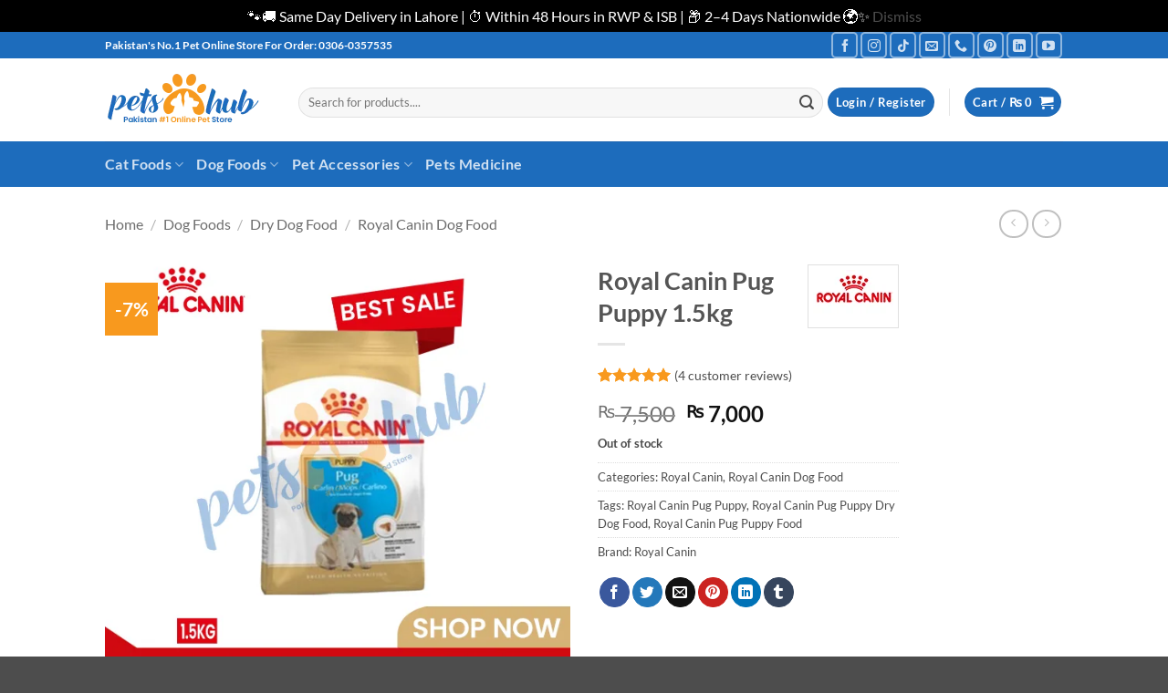

--- FILE ---
content_type: text/html; charset=UTF-8
request_url: https://www.petshub.pk/royal-canin-pug-puppy-food/
body_size: 39654
content:
<!DOCTYPE html><html lang="en-US" class="loading-site no-js"><head><meta charset="UTF-8" /><link rel="profile" href="http://gmpg.org/xfn/11" /><link rel="pingback" href="https://www.petshub.pk/xmlrpc.php" /> <script defer src="[data-uri]"></script> <meta name='robots' content='index, follow, max-image-preview:large, max-snippet:-1, max-video-preview:-1' /><meta name="viewport" content="width=device-width, initial-scale=1" /><title>Royal Canin Pug Puppy Food 1.5kg Price In Pakistan - Petshub.pk</title><meta name="description" content="Royal Canin Pug Puppy Food In Pakistan Buy Online at Best Prices. Petshub offer delivery in Lahore, Karachi, Islamabad, Peshawar, Rawalpindi, Faisalabad." /><link rel="canonical" href="https://www.petshub.pk/royal-canin-pug-puppy-food/" /><meta property="og:locale" content="en_US" /><meta property="og:type" content="article" /><meta property="og:title" content="Royal Canin Pug Puppy Food 1.5kg Price In Pakistan - Petshub.pk" /><meta property="og:description" content="Royal Canin Pug Puppy Food In Pakistan Buy Online at Best Prices. Petshub offer delivery in Lahore, Karachi, Islamabad, Peshawar, Rawalpindi, Faisalabad." /><meta property="og:url" content="https://www.petshub.pk/royal-canin-pug-puppy-food/" /><meta property="og:site_name" content="Petshub.pk" /><meta property="article:publisher" content="https://www.facebook.com/petshubpk" /><meta property="article:modified_time" content="2025-07-21T09:06:50+00:00" /><meta property="og:image" content="https://www.petshub.pk/wp-content/uploads/2021/05/royal-canin-pug-puppy-food.png" /><meta property="og:image:width" content="600" /><meta property="og:image:height" content="600" /><meta property="og:image:type" content="image/png" /><meta name="twitter:card" content="summary_large_image" /><meta name="twitter:site" content="@petshubpk" /><meta name="twitter:label1" content="Est. reading time" /><meta name="twitter:data1" content="5 minutes" /> <script type="application/ld+json" class="yoast-schema-graph">{"@context":"https://schema.org","@graph":[{"@type":["WebPage","ItemPage"],"@id":"https://www.petshub.pk/royal-canin-pug-puppy-food/","url":"https://www.petshub.pk/royal-canin-pug-puppy-food/","name":"Royal Canin Pug Puppy Food 1.5kg Price In Pakistan - Petshub.pk","isPartOf":{"@id":"https://www.petshub.pk/#website"},"primaryImageOfPage":{"@id":"https://www.petshub.pk/royal-canin-pug-puppy-food/#primaryimage"},"image":{"@id":"https://www.petshub.pk/royal-canin-pug-puppy-food/#primaryimage"},"thumbnailUrl":"https://www.petshub.pk/wp-content/uploads/2021/05/royal-canin-pug-puppy-food.png","datePublished":"2021-05-22T16:07:12+00:00","dateModified":"2025-07-21T09:06:50+00:00","description":"Royal Canin Pug Puppy Food In Pakistan Buy Online at Best Prices. Petshub offer delivery in Lahore, Karachi, Islamabad, Peshawar, Rawalpindi, Faisalabad.","breadcrumb":{"@id":"https://www.petshub.pk/royal-canin-pug-puppy-food/#breadcrumb"},"inLanguage":"en-US","potentialAction":[{"@type":"ReadAction","target":["https://www.petshub.pk/royal-canin-pug-puppy-food/"]}]},{"@type":"ImageObject","inLanguage":"en-US","@id":"https://www.petshub.pk/royal-canin-pug-puppy-food/#primaryimage","url":"https://www.petshub.pk/wp-content/uploads/2021/05/royal-canin-pug-puppy-food.png","contentUrl":"https://www.petshub.pk/wp-content/uploads/2021/05/royal-canin-pug-puppy-food.png","width":600,"height":600,"caption":"Royal Canin Pug Puppy 1.5kg"},{"@type":"BreadcrumbList","@id":"https://www.petshub.pk/royal-canin-pug-puppy-food/#breadcrumb","itemListElement":[{"@type":"ListItem","position":1,"name":"Home","item":"https://www.petshub.pk/"},{"@type":"ListItem","position":2,"name":"Shop","item":"https://www.petshub.pk/shop/"},{"@type":"ListItem","position":3,"name":"Royal Canin Pug Puppy 1.5kg"}]},{"@type":"WebSite","@id":"https://www.petshub.pk/#website","url":"https://www.petshub.pk/","name":"Petshub.pk","description":"Best Online Pet Store In Pakistan","publisher":{"@id":"https://www.petshub.pk/#organization"},"potentialAction":[{"@type":"SearchAction","target":{"@type":"EntryPoint","urlTemplate":"https://www.petshub.pk/?s={search_term_string}"},"query-input":{"@type":"PropertyValueSpecification","valueRequired":true,"valueName":"search_term_string"}}],"inLanguage":"en-US"},{"@type":"Organization","@id":"https://www.petshub.pk/#organization","name":"PetsHub.pk","url":"https://www.petshub.pk/","logo":{"@type":"ImageObject","inLanguage":"en-US","@id":"https://www.petshub.pk/#/schema/logo/image/","url":"https://www.petshub.pk/wp-content/uploads/2022/12/petsHub-logo-2.png","contentUrl":"https://www.petshub.pk/wp-content/uploads/2022/12/petsHub-logo-2.png","width":170,"height":65,"caption":"PetsHub.pk"},"image":{"@id":"https://www.petshub.pk/#/schema/logo/image/"},"sameAs":["https://www.facebook.com/petshubpk","https://x.com/petshubpk","https://instagram.com/petshubofficial","https://www.pinterest.com/petshubpk/","https://www.youtube.com/channel/UCB3t5axKjfCLvTYGdNEXy8g"]}]}</script> <link rel='dns-prefetch' href='//capi-automation.s3.us-east-2.amazonaws.com' /><link href='https://www.google-analytics.com' rel='preconnect' /><link href='https://www.googletagmanager.com' rel='preconnect' /><link href='https://connect.facebook.net' rel='preconnect' /><link href='https://stats.wp.com' rel='preconnect' /><link href='https://fonts.googleapis.com' rel='preconnect' /><link href='https://fonts.gstatic.com' crossorigin='anonymous' rel='preconnect' /><link href='https://cdn.jsdelivr.net' rel='preconnect' /><link rel='prefetch' href='https://www.petshub.pk/wp-content/themes/flatsome/assets/js/flatsome.js?ver=e2eddd6c228105dac048' /><link rel='prefetch' href='https://www.petshub.pk/wp-content/themes/flatsome/assets/js/chunk.slider.js?ver=3.20.4' /><link rel='prefetch' href='https://www.petshub.pk/wp-content/themes/flatsome/assets/js/chunk.popups.js?ver=3.20.4' /><link rel='prefetch' href='https://www.petshub.pk/wp-content/themes/flatsome/assets/js/chunk.tooltips.js?ver=3.20.4' /><link rel='prefetch' href='https://www.petshub.pk/wp-content/themes/flatsome/assets/js/woocommerce.js?ver=1c9be63d628ff7c3ff4c' /><link rel="alternate" type="application/rss+xml" title="Petshub.pk &raquo; Feed" href="https://www.petshub.pk/feed/" /><link rel="alternate" type="application/rss+xml" title="Petshub.pk &raquo; Comments Feed" href="https://www.petshub.pk/comments/feed/" /><link rel="alternate" type="application/rss+xml" title="Petshub.pk &raquo; Royal Canin Pug Puppy 1.5kg Comments Feed" href="https://www.petshub.pk/royal-canin-pug-puppy-food/feed/" /><link rel="alternate" title="oEmbed (JSON)" type="application/json+oembed" href="https://www.petshub.pk/wp-json/oembed/1.0/embed?url=https%3A%2F%2Fwww.petshub.pk%2Froyal-canin-pug-puppy-food%2F" /><link rel="alternate" title="oEmbed (XML)" type="text/xml+oembed" href="https://www.petshub.pk/wp-json/oembed/1.0/embed?url=https%3A%2F%2Fwww.petshub.pk%2Froyal-canin-pug-puppy-food%2F&#038;format=xml" /><style id='wp-img-auto-sizes-contain-inline-css' type='text/css'>img:is([sizes=auto i],[sizes^="auto," i]){contain-intrinsic-size:3000px 1500px}
/*# sourceURL=wp-img-auto-sizes-contain-inline-css */</style><link rel='stylesheet' id='structured-content-frontend-css' href='https://www.petshub.pk/wp-content/cache/autoptimize/css/autoptimize_single_9e5d9df2adf1280e31168b3bad5e4821.css' type='text/css' media='all' /><link rel='stylesheet' id='photoswipe-css' href='https://www.petshub.pk/wp-content/plugins/woocommerce/assets/css/photoswipe/photoswipe.min.css' type='text/css' media='all' /><link rel='stylesheet' id='photoswipe-default-skin-css' href='https://www.petshub.pk/wp-content/plugins/woocommerce/assets/css/photoswipe/default-skin/default-skin.min.css' type='text/css' media='all' /><style id='woocommerce-inline-inline-css' type='text/css'>.woocommerce form .form-row .required { visibility: visible; }
/*# sourceURL=woocommerce-inline-inline-css */</style><link rel='stylesheet' id='woo-variation-swatches-css' href='https://www.petshub.pk/wp-content/plugins/woo-variation-swatches/assets/css/frontend.min.css' type='text/css' media='all' /><style id='woo-variation-swatches-inline-css' type='text/css'>:root {
--wvs-tick:url("data:image/svg+xml;utf8,%3Csvg filter='drop-shadow(0px 0px 2px rgb(0 0 0 / .8))' xmlns='http://www.w3.org/2000/svg'  viewBox='0 0 30 30'%3E%3Cpath fill='none' stroke='%23ffffff' stroke-linecap='round' stroke-linejoin='round' stroke-width='4' d='M4 16L11 23 27 7'/%3E%3C/svg%3E");

--wvs-cross:url("data:image/svg+xml;utf8,%3Csvg filter='drop-shadow(0px 0px 5px rgb(255 255 255 / .6))' xmlns='http://www.w3.org/2000/svg' width='72px' height='72px' viewBox='0 0 24 24'%3E%3Cpath fill='none' stroke='%23ff0000' stroke-linecap='round' stroke-width='0.6' d='M5 5L19 19M19 5L5 19'/%3E%3C/svg%3E");
--wvs-single-product-item-width:30px;
--wvs-single-product-item-height:30px;
--wvs-single-product-item-font-size:16px}
/*# sourceURL=woo-variation-swatches-inline-css */</style><link rel='stylesheet' id='brands-styles-css' href='https://www.petshub.pk/wp-content/cache/autoptimize/css/autoptimize_single_48d56016b20f151be4f24ba6d0eb1be4.css' type='text/css' media='all' /><link rel='stylesheet' id='flatsome-main-css' href='https://www.petshub.pk/wp-content/cache/autoptimize/css/autoptimize_single_bffede086855cd081d3b66f2000ba1cc.css' type='text/css' media='all' /><style id='flatsome-main-inline-css' type='text/css'>@font-face {
				font-family: "fl-icons";
				font-display: block;
				src: url(https://www.petshub.pk/wp-content/themes/flatsome/assets/css/icons/fl-icons.eot?v=3.20.4);
				src:
					url(https://www.petshub.pk/wp-content/themes/flatsome/assets/css/icons/fl-icons.eot#iefix?v=3.20.4) format("embedded-opentype"),
					url(https://www.petshub.pk/wp-content/themes/flatsome/assets/css/icons/fl-icons.woff2?v=3.20.4) format("woff2"),
					url(https://www.petshub.pk/wp-content/themes/flatsome/assets/css/icons/fl-icons.ttf?v=3.20.4) format("truetype"),
					url(https://www.petshub.pk/wp-content/themes/flatsome/assets/css/icons/fl-icons.woff?v=3.20.4) format("woff"),
					url(https://www.petshub.pk/wp-content/themes/flatsome/assets/css/icons/fl-icons.svg?v=3.20.4#fl-icons) format("svg");
			}
/*# sourceURL=flatsome-main-inline-css */</style><link rel='stylesheet' id='flatsome-shop-css' href='https://www.petshub.pk/wp-content/cache/autoptimize/css/autoptimize_single_61aa9a689d81ab2880fc61e8076116e6.css' type='text/css' media='all' /><link rel='stylesheet' id='flatsome-style-css' href='https://www.petshub.pk/wp-content/themes/flatsome/style.css' type='text/css' media='all' /> <script type="text/javascript" src="https://www.petshub.pk/wp-includes/js/jquery/jquery.min.js" id="jquery-core-js"></script> <script defer type="text/javascript" src="https://www.petshub.pk/wp-includes/js/jquery/jquery-migrate.min.js" id="jquery-migrate-js"></script> <script defer type="text/javascript" src="https://www.petshub.pk/wp-content/plugins/woocommerce/assets/js/jquery-blockui/jquery.blockUI.min.js" id="wc-jquery-blockui-js" data-wp-strategy="defer"></script> <script type="text/javascript" src="https://www.petshub.pk/wp-content/plugins/woocommerce/assets/js/photoswipe/photoswipe.min.js" id="wc-photoswipe-js" defer="defer" data-wp-strategy="defer"></script> <script type="text/javascript" src="https://www.petshub.pk/wp-content/plugins/woocommerce/assets/js/photoswipe/photoswipe-ui-default.min.js" id="wc-photoswipe-ui-default-js" defer="defer" data-wp-strategy="defer"></script> <script defer id="wc-single-product-js-extra" src="[data-uri]"></script> <script type="text/javascript" src="https://www.petshub.pk/wp-content/plugins/woocommerce/assets/js/frontend/single-product.min.js" id="wc-single-product-js" defer="defer" data-wp-strategy="defer"></script> <script defer type="text/javascript" src="https://www.petshub.pk/wp-content/plugins/woocommerce/assets/js/js-cookie/js.cookie.min.js" id="wc-js-cookie-js" data-wp-strategy="defer"></script> <link rel="https://api.w.org/" href="https://www.petshub.pk/wp-json/" /><link rel="alternate" title="JSON" type="application/json" href="https://www.petshub.pk/wp-json/wp/v2/product/13694" /><link rel="EditURI" type="application/rsd+xml" title="RSD" href="https://www.petshub.pk/xmlrpc.php?rsd" /><meta name="generator" content="WordPress 6.9" /><meta name="generator" content="WooCommerce 10.4.3" /><link rel='shortlink' href='https://www.petshub.pk/?p=13694' />  <script defer src="https://www.googletagmanager.com/gtag/js?id=UA-144923449-1"></script> <script defer src="[data-uri]"></script>  <script defer src="[data-uri]"></script> <noscript><style>.woocommerce-product-gallery{ opacity: 1 !important; }</style></noscript>  <script defer src="[data-uri]"></script>  <script defer src="[data-uri]"></script><script defer src="[data-uri]"></script> <meta name="onesignal" content="wordpress-plugin"/> <script defer src="[data-uri]"></script> <script defer src="[data-uri]"></script>  <script defer src="[data-uri]"></script> <link rel="icon" href="https://www.petshub.pk/wp-content/uploads/2024/07/cropped-petshub-site-icon-32x32.jpeg" sizes="32x32" /><link rel="icon" href="https://www.petshub.pk/wp-content/uploads/2024/07/cropped-petshub-site-icon-192x192.jpeg" sizes="192x192" /><link rel="apple-touch-icon" href="https://www.petshub.pk/wp-content/uploads/2024/07/cropped-petshub-site-icon-180x180.jpeg" /><meta name="msapplication-TileImage" content="https://www.petshub.pk/wp-content/uploads/2024/07/cropped-petshub-site-icon-270x270.jpeg" /><style id="custom-css" type="text/css">:root {--primary-color: #1d6cbc;--fs-color-primary: #1d6cbc;--fs-color-secondary: #f8991e;--fs-color-success: #1d6cbc;--fs-color-alert: #b20000;--fs-color-base: #4a4a4a;--fs-experimental-link-color: #4d4d4d;--fs-experimental-link-color-hover: #1d6cbc;}.tooltipster-base {--tooltip-color: #fff;--tooltip-bg-color: #000;}.off-canvas-right .mfp-content, .off-canvas-left .mfp-content {--drawer-width: 300px;}.off-canvas .mfp-content.off-canvas-cart {--drawer-width: 360px;}.header-main{height: 91px}#logo img{max-height: 91px}#logo{width:182px;}#logo img{padding:9px 0;}.header-bottom{min-height: 50px}.header-top{min-height: 28px}.transparent .header-main{height: 30px}.transparent #logo img{max-height: 30px}.has-transparent + .page-title:first-of-type,.has-transparent + #main > .page-title,.has-transparent + #main > div > .page-title,.has-transparent + #main .page-header-wrapper:first-of-type .page-title{padding-top: 110px;}.header.show-on-scroll,.stuck .header-main{height:70px!important}.stuck #logo img{max-height: 70px!important}.search-form{ width: 100%;}.header-bg-color {background-color: rgba(255,255,255,0.9)}.header-bottom {background-color: #1d6cbc}.top-bar-nav > li > a{line-height: 16px }.header-main .nav > li > a{line-height: 8px }.header-wrapper:not(.stuck) .header-main .header-nav{margin-top: 5px }.stuck .header-main .nav > li > a{line-height: 38px }.header-bottom-nav > li > a{line-height: 30px }@media (max-width: 549px) {.header-main{height: 70px}#logo img{max-height: 70px}}.nav-dropdown{font-size:100%}body{font-size: 100%;}body{font-family: Lato, sans-serif;}body {font-weight: 400;font-style: normal;}.nav > li > a {font-family: Lato, sans-serif;}.mobile-sidebar-levels-2 .nav > li > ul > li > a {font-family: Lato, sans-serif;}.nav > li > a,.mobile-sidebar-levels-2 .nav > li > ul > li > a {font-weight: 700;font-style: normal;}h1,h2,h3,h4,h5,h6,.heading-font, .off-canvas-center .nav-sidebar.nav-vertical > li > a{font-family: Lato, sans-serif;}h1,h2,h3,h4,h5,h6,.heading-font,.banner h1,.banner h2 {font-weight: 700;font-style: normal;}.alt-font{font-family: "Dancing Script", sans-serif;}.alt-font {font-weight: 400!important;font-style: normal!important;}.breadcrumbs{text-transform: none;}button,.button{text-transform: none;}.nav > li > a, .links > li > a{text-transform: none;}.section-title span{text-transform: none;}h3.widget-title,span.widget-title{text-transform: none;}.current .breadcrumb-step, [data-icon-label]:after, .button#place_order,.button.checkout,.checkout-button,.single_add_to_cart_button.button, .sticky-add-to-cart-select-options-button{background-color: #f8991e!important }.has-equal-box-heights .box-image {padding-top: 100%;}@media screen and (min-width: 550px){.products .box-vertical .box-image{min-width: 300px!important;width: 300px!important;}}.page-title-small + main .product-container > .row{padding-top:0;}button[name='update_cart'] { display: none; }.nav-vertical-fly-out > li + li {border-top-width: 1px; border-top-style: solid;}.label-new.menu-item > a:after{content:"New";}.label-hot.menu-item > a:after{content:"Hot";}.label-sale.menu-item > a:after{content:"Sale";}.label-popular.menu-item > a:after{content:"Popular";}</style><style id="kirki-inline-styles">/* latin-ext */
@font-face {
  font-family: 'Lato';
  font-style: normal;
  font-weight: 400;
  font-display: swap;
  src: url(https://www.petshub.pk/wp-content/fonts/lato/S6uyw4BMUTPHjxAwXjeu.woff2) format('woff2');
  unicode-range: U+0100-02BA, U+02BD-02C5, U+02C7-02CC, U+02CE-02D7, U+02DD-02FF, U+0304, U+0308, U+0329, U+1D00-1DBF, U+1E00-1E9F, U+1EF2-1EFF, U+2020, U+20A0-20AB, U+20AD-20C0, U+2113, U+2C60-2C7F, U+A720-A7FF;
}
/* latin */
@font-face {
  font-family: 'Lato';
  font-style: normal;
  font-weight: 400;
  font-display: swap;
  src: url(https://www.petshub.pk/wp-content/fonts/lato/S6uyw4BMUTPHjx4wXg.woff2) format('woff2');
  unicode-range: U+0000-00FF, U+0131, U+0152-0153, U+02BB-02BC, U+02C6, U+02DA, U+02DC, U+0304, U+0308, U+0329, U+2000-206F, U+20AC, U+2122, U+2191, U+2193, U+2212, U+2215, U+FEFF, U+FFFD;
}
/* latin-ext */
@font-face {
  font-family: 'Lato';
  font-style: normal;
  font-weight: 700;
  font-display: swap;
  src: url(https://www.petshub.pk/wp-content/fonts/lato/S6u9w4BMUTPHh6UVSwaPGR_p.woff2) format('woff2');
  unicode-range: U+0100-02BA, U+02BD-02C5, U+02C7-02CC, U+02CE-02D7, U+02DD-02FF, U+0304, U+0308, U+0329, U+1D00-1DBF, U+1E00-1E9F, U+1EF2-1EFF, U+2020, U+20A0-20AB, U+20AD-20C0, U+2113, U+2C60-2C7F, U+A720-A7FF;
}
/* latin */
@font-face {
  font-family: 'Lato';
  font-style: normal;
  font-weight: 700;
  font-display: swap;
  src: url(https://www.petshub.pk/wp-content/fonts/lato/S6u9w4BMUTPHh6UVSwiPGQ.woff2) format('woff2');
  unicode-range: U+0000-00FF, U+0131, U+0152-0153, U+02BB-02BC, U+02C6, U+02DA, U+02DC, U+0304, U+0308, U+0329, U+2000-206F, U+20AC, U+2122, U+2191, U+2193, U+2212, U+2215, U+FEFF, U+FFFD;
}/* vietnamese */
@font-face {
  font-family: 'Dancing Script';
  font-style: normal;
  font-weight: 400;
  font-display: swap;
  src: url(https://www.petshub.pk/wp-content/fonts/dancing-script/If2cXTr6YS-zF4S-kcSWSVi_sxjsohD9F50Ruu7BMSo3Rep8ltA.woff2) format('woff2');
  unicode-range: U+0102-0103, U+0110-0111, U+0128-0129, U+0168-0169, U+01A0-01A1, U+01AF-01B0, U+0300-0301, U+0303-0304, U+0308-0309, U+0323, U+0329, U+1EA0-1EF9, U+20AB;
}
/* latin-ext */
@font-face {
  font-family: 'Dancing Script';
  font-style: normal;
  font-weight: 400;
  font-display: swap;
  src: url(https://www.petshub.pk/wp-content/fonts/dancing-script/If2cXTr6YS-zF4S-kcSWSVi_sxjsohD9F50Ruu7BMSo3ROp8ltA.woff2) format('woff2');
  unicode-range: U+0100-02BA, U+02BD-02C5, U+02C7-02CC, U+02CE-02D7, U+02DD-02FF, U+0304, U+0308, U+0329, U+1D00-1DBF, U+1E00-1E9F, U+1EF2-1EFF, U+2020, U+20A0-20AB, U+20AD-20C0, U+2113, U+2C60-2C7F, U+A720-A7FF;
}
/* latin */
@font-face {
  font-family: 'Dancing Script';
  font-style: normal;
  font-weight: 400;
  font-display: swap;
  src: url(https://www.petshub.pk/wp-content/fonts/dancing-script/If2cXTr6YS-zF4S-kcSWSVi_sxjsohD9F50Ruu7BMSo3Sup8.woff2) format('woff2');
  unicode-range: U+0000-00FF, U+0131, U+0152-0153, U+02BB-02BC, U+02C6, U+02DA, U+02DC, U+0304, U+0308, U+0329, U+2000-206F, U+20AC, U+2122, U+2191, U+2193, U+2212, U+2215, U+FEFF, U+FFFD;
}</style><link rel='stylesheet' id='wc-blocks-style-css' href='https://www.petshub.pk/wp-content/cache/autoptimize/css/autoptimize_single_e2d671c403c7e2bd09b3b298c748d0db.css' type='text/css' media='all' /></head><body class="wp-singular product-template-default single single-product postid-13694 wp-theme-flatsome theme-flatsome woocommerce woocommerce-page woocommerce-demo-store woocommerce-no-js woo-variation-swatches wvs-behavior-blur wvs-theme-flatsome wvs-show-label wvs-tooltip full-width lightbox nav-dropdown-has-arrow nav-dropdown-has-shadow nav-dropdown-has-border parallax-mobile"> <noscript><iframe src="https://www.googletagmanager.com/ns.html?id=GTM-WSZXWT6G"
height="0" width="0" style="display:none;visibility:hidden"></iframe></noscript><p role="complementary" aria-label="Store notice" class="woocommerce-store-notice demo_store" data-notice-id="69a809aaf292519afdf9bd8230c881e5" style="display:none;">🐾🚚 Same Day Delivery in Lahore | ⏱️ Within 48 Hours in RWP &amp; ISB | 📦 2–4 Days Nationwide 🌍✨ <a role="button" href="#" class="woocommerce-store-notice__dismiss-link">Dismiss</a></p> <noscript> <img height="1" width="1" style="display:none" alt="fbpx"
src="https://www.facebook.com/tr?id=534740447532549&ev=PageView&noscript=1" /> </noscript> <a class="skip-link screen-reader-text" href="#main">Skip to content</a><div id="wrapper"><header id="header" class="header "><div class="header-wrapper"><div id="top-bar" class="header-top hide-for-sticky nav-dark"><div class="flex-row container"><div class="flex-col hide-for-medium flex-left"><ul class="nav nav-left medium-nav-center nav-small  nav-divided nav-prompts-overlay"><li class="html custom html_topbar_left"><b>Pakistan's No.1 Pet Online Store For Order:  0306-0357535 </b></li></ul></div><div class="flex-col hide-for-medium flex-center"><ul class="nav nav-center nav-small  nav-divided nav-prompts-overlay"></ul></div><div class="flex-col hide-for-medium flex-right"><ul class="nav top-bar-nav nav-right nav-small  nav-divided nav-prompts-overlay"><li class="html header-social-icons ml-0"><div class="social-icons follow-icons" ><a href="https://www.facebook.com/petshubpk" target="_blank" data-label="Facebook" class="icon button round is-outline tooltip facebook" title="Follow on Facebook" aria-label="Follow on Facebook" rel="noopener nofollow"><i class="icon-facebook" aria-hidden="true"></i></a><a href="https://instagram.com/petshubofficial" target="_blank" data-label="Instagram" class="icon button round is-outline tooltip instagram" title="Follow on Instagram" aria-label="Follow on Instagram" rel="noopener nofollow"><i class="icon-instagram" aria-hidden="true"></i></a><a href="https://www.tiktok.com/@petshub.pk" target="_blank" data-label="TikTok" class="icon button round is-outline tooltip tiktok" title="Follow on TikTok" aria-label="Follow on TikTok" rel="noopener nofollow"><i class="icon-tiktok" aria-hidden="true"></i></a><a href="mailto:info@petshub.pk" data-label="E-mail" target="_blank" class="icon button round is-outline tooltip email" title="Send us an email" aria-label="Send us an email" rel="nofollow noopener"><i class="icon-envelop" aria-hidden="true"></i></a><a href="tel:0306-035-7535" data-label="Phone" target="_blank" class="icon button round is-outline tooltip phone" title="Call us" aria-label="Call us" rel="nofollow noopener"><i class="icon-phone" aria-hidden="true"></i></a><a href="https://www.pinterest.com/petshubpk/" data-label="Pinterest" target="_blank" class="icon button round is-outline tooltip pinterest" title="Follow on Pinterest" aria-label="Follow on Pinterest" rel="noopener nofollow"><i class="icon-pinterest" aria-hidden="true"></i></a><a href="https://www.linkedin.com/company/petshub-pk" data-label="LinkedIn" target="_blank" class="icon button round is-outline tooltip linkedin" title="Follow on LinkedIn" aria-label="Follow on LinkedIn" rel="noopener nofollow"><i class="icon-linkedin" aria-hidden="true"></i></a><a href="https://www.youtube.com/@petshubpk" data-label="YouTube" target="_blank" class="icon button round is-outline tooltip youtube" title="Follow on YouTube" aria-label="Follow on YouTube" rel="noopener nofollow"><i class="icon-youtube" aria-hidden="true"></i></a></div></li></ul></div><div class="flex-col show-for-medium flex-grow"><ul class="nav nav-center nav-small mobile-nav  nav-divided nav-prompts-overlay"><li class="html custom html_topbar_left"><b>Pakistan's No.1 Pet Online Store For Order:  0306-0357535 </b></li></ul></div></div></div><div id="masthead" class="header-main hide-for-sticky"><div class="header-inner flex-row container logo-left medium-logo-center" role="navigation"><div id="logo" class="flex-col logo"> <a href="https://www.petshub.pk/" title="Petshub.pk - Best Online Pet Store In Pakistan" rel="home"> <img width="170" height="65" src="https://www.petshub.pk/wp-content/uploads/2022/12/petsHub-logo-2.png" class="header_logo header-logo" alt="Petshub.pk"/><img  width="170" height="65" src="https://www.petshub.pk/wp-content/uploads/2022/12/petsHub-logo-2.png" class="header-logo-dark" alt="Petshub.pk"/></a></div><div class="flex-col show-for-medium flex-left"><ul class="mobile-nav nav nav-left "><li class="nav-icon has-icon"> <a href="#" class="is-small" data-open="#main-menu" data-pos="left" data-bg="main-menu-overlay" role="button" aria-label="Menu" aria-controls="main-menu" aria-expanded="false" aria-haspopup="dialog" data-flatsome-role-button> <i class="icon-menu" aria-hidden="true"></i> </a></li></ul></div><div class="flex-col hide-for-medium flex-left
 flex-grow"><ul class="header-nav header-nav-main nav nav-left  nav-uppercase" ><li class="header-search-form search-form html relative has-icon"><div class="header-search-form-wrapper"><div class="searchform-wrapper ux-search-box relative form-flat is-normal"><form role="search" method="get" class="searchform" action="https://www.petshub.pk/"><div class="flex-row relative"><div class="flex-col flex-grow"> <label class="screen-reader-text" for="woocommerce-product-search-field-0">Search for:</label> <input type="search" id="woocommerce-product-search-field-0" class="search-field mb-0" placeholder="Search for products...." value="" name="s" /> <input type="hidden" name="post_type" value="product" /></div><div class="flex-col"> <button type="submit" value="Search" class="ux-search-submit submit-button secondary button  icon mb-0" aria-label="Submit"> <i class="icon-search" aria-hidden="true"></i> </button></div></div><div class="live-search-results text-left z-top"></div></form></div></div></li></ul></div><div class="flex-col hide-for-medium flex-right"><ul class="header-nav header-nav-main nav nav-right  nav-uppercase"><li class="account-item has-icon"><div class="header-button"> <a href="https://www.petshub.pk/my-account/" class="nav-top-link nav-top-not-logged-in icon primary button circle is-small icon primary button circle is-small" title="Login" role="button" data-open="#login-form-popup" aria-controls="login-form-popup" aria-expanded="false" aria-haspopup="dialog" data-flatsome-role-button> <span> Login / Register </span> </a></div></li><li class="header-divider"></li><li class="cart-item has-icon has-dropdown"><div class="header-button"> <a href="https://www.petshub.pk/cart/" class="header-cart-link nav-top-link icon primary button circle is-small" title="Cart" aria-label="View cart" aria-expanded="false" aria-haspopup="true" role="button" data-flatsome-role-button> <span class="header-cart-title"> Cart   / <span class="cart-price"><span class="woocommerce-Price-amount amount"><bdi><span class="woocommerce-Price-currencySymbol">&#8360;</span>&nbsp;0</bdi></span></span> </span> <i class="icon-shopping-cart" aria-hidden="true" data-icon-label="0"></i> </a></div><ul class="nav-dropdown nav-dropdown-simple"><li class="html widget_shopping_cart"><div class="widget_shopping_cart_content"><div class="ux-mini-cart-empty flex flex-row-col text-center pt pb"><div class="ux-mini-cart-empty-icon"> <svg aria-hidden="true" xmlns="http://www.w3.org/2000/svg" viewBox="0 0 17 19" style="opacity:.1;height:80px;"> <path d="M8.5 0C6.7 0 5.3 1.2 5.3 2.7v2H2.1c-.3 0-.6.3-.7.7L0 18.2c0 .4.2.8.6.8h15.7c.4 0 .7-.3.7-.7v-.1L15.6 5.4c0-.3-.3-.6-.7-.6h-3.2v-2c0-1.6-1.4-2.8-3.2-2.8zM6.7 2.7c0-.8.8-1.4 1.8-1.4s1.8.6 1.8 1.4v2H6.7v-2zm7.5 3.4 1.3 11.5h-14L2.8 6.1h2.5v1.4c0 .4.3.7.7.7.4 0 .7-.3.7-.7V6.1h3.5v1.4c0 .4.3.7.7.7s.7-.3.7-.7V6.1h2.6z" fill-rule="evenodd" clip-rule="evenodd" fill="currentColor"></path> </svg></div><p class="woocommerce-mini-cart__empty-message empty">No products in the cart.</p><p class="return-to-shop"> <a class="button primary wc-backward" href="https://www.petshub.pk/shop/"> Return to shop </a></p></div></div></li></ul></li></ul></div><div class="flex-col show-for-medium flex-right"><ul class="mobile-nav nav nav-right "><li class="cart-item has-icon"><div class="header-button"> <a href="https://www.petshub.pk/cart/" class="header-cart-link nav-top-link icon primary button circle is-small off-canvas-toggle" title="Cart" aria-label="View cart" aria-expanded="false" aria-haspopup="dialog" role="button" data-open="#cart-popup" data-class="off-canvas-cart" data-pos="right" aria-controls="cart-popup" data-flatsome-role-button> <i class="icon-shopping-cart" aria-hidden="true" data-icon-label="0"></i> </a></div><div id="cart-popup" class="mfp-hide"><div class="cart-popup-inner inner-padding cart-popup-inner--sticky"><div class="cart-popup-title text-center"> <span class="heading-font uppercase">Cart</span><div class="is-divider"></div></div><div class="widget_shopping_cart"><div class="widget_shopping_cart_content"><div class="ux-mini-cart-empty flex flex-row-col text-center pt pb"><div class="ux-mini-cart-empty-icon"> <svg aria-hidden="true" xmlns="http://www.w3.org/2000/svg" viewBox="0 0 17 19" style="opacity:.1;height:80px;"> <path d="M8.5 0C6.7 0 5.3 1.2 5.3 2.7v2H2.1c-.3 0-.6.3-.7.7L0 18.2c0 .4.2.8.6.8h15.7c.4 0 .7-.3.7-.7v-.1L15.6 5.4c0-.3-.3-.6-.7-.6h-3.2v-2c0-1.6-1.4-2.8-3.2-2.8zM6.7 2.7c0-.8.8-1.4 1.8-1.4s1.8.6 1.8 1.4v2H6.7v-2zm7.5 3.4 1.3 11.5h-14L2.8 6.1h2.5v1.4c0 .4.3.7.7.7.4 0 .7-.3.7-.7V6.1h3.5v1.4c0 .4.3.7.7.7s.7-.3.7-.7V6.1h2.6z" fill-rule="evenodd" clip-rule="evenodd" fill="currentColor"></path> </svg></div><p class="woocommerce-mini-cart__empty-message empty">No products in the cart.</p><p class="return-to-shop"> <a class="button primary wc-backward" href="https://www.petshub.pk/shop/"> Return to shop </a></p></div></div></div><div class="payment-icons inline-block"><img src="http://petshub.pk/wp-content/uploads/2021/02/payment-Petstop.png" alt="bg_image"/></div></div></div></li><li class="header-search header-search-lightbox has-icon"><div class="header-button"> <a href="#search-lightbox" class="icon primary button circle is-small" aria-label="Search" data-open="#search-lightbox" data-focus="input.search-field" role="button" aria-expanded="false" aria-haspopup="dialog" aria-controls="search-lightbox" data-flatsome-role-button><i class="icon-search" aria-hidden="true" style="font-size:16px;"></i></a></div><div id="search-lightbox" class="mfp-hide dark text-center"><div class="searchform-wrapper ux-search-box relative form-flat is-large"><form role="search" method="get" class="searchform" action="https://www.petshub.pk/"><div class="flex-row relative"><div class="flex-col flex-grow"> <label class="screen-reader-text" for="woocommerce-product-search-field-1">Search for:</label> <input type="search" id="woocommerce-product-search-field-1" class="search-field mb-0" placeholder="Search for products...." value="" name="s" /> <input type="hidden" name="post_type" value="product" /></div><div class="flex-col"> <button type="submit" value="Search" class="ux-search-submit submit-button secondary button  icon mb-0" aria-label="Submit"> <i class="icon-search" aria-hidden="true"></i> </button></div></div><div class="live-search-results text-left z-top"></div></form></div></div></li></ul></div></div><div class="container"><div class="top-divider full-width"></div></div></div><div id="wide-nav" class="header-bottom wide-nav hide-for-sticky nav-dark hide-for-medium"><div class="flex-row container"><div class="flex-col hide-for-medium flex-left"><ul class="nav header-nav header-bottom-nav nav-left  nav-line nav-size-large nav-uppercase"><li id="menu-item-34029" class="menu-item menu-item-type-taxonomy menu-item-object-product_cat menu-item-has-children menu-item-34029 menu-item-design-default has-dropdown"><a href="https://www.petshub.pk/cat-foods-in-pakistan/" class="nav-top-link" aria-expanded="false" aria-haspopup="menu">Cat Foods<i class="icon-angle-down" aria-hidden="true"></i></a><ul class="sub-menu nav-dropdown nav-dropdown-simple"><li id="menu-item-34033" class="menu-item menu-item-type-taxonomy menu-item-object-product_cat menu-item-34033"><a href="https://www.petshub.pk/cat-dry-food/">Dry Cat Food</a></li><li id="menu-item-34037" class="menu-item menu-item-type-taxonomy menu-item-object-product_cat menu-item-34037"><a href="https://www.petshub.pk/wet-cat-food/">Wet Cat Food</a></li><li id="menu-item-34035" class="menu-item menu-item-type-taxonomy menu-item-object-product_cat menu-item-34035"><a href="https://www.petshub.pk/cat-treats/">Cat Treats</a></li><li id="menu-item-34034" class="menu-item menu-item-type-taxonomy menu-item-object-product_cat menu-item-34034"><a href="https://www.petshub.pk/cat-milk-replacer/">Cat Milk Replacer</a></li><li id="menu-item-34036" class="menu-item menu-item-type-taxonomy menu-item-object-product_cat menu-item-34036"><a href="https://www.petshub.pk/cat-veterinary-diets/">Cat Veterinary Diets Food</a></li></ul></li><li id="menu-item-34030" class="menu-item menu-item-type-taxonomy menu-item-object-product_cat current-product-ancestor menu-item-has-children menu-item-34030 menu-item-design-default has-dropdown"><a href="https://www.petshub.pk/dog-foods-in-pakistan/" class="nav-top-link" aria-expanded="false" aria-haspopup="menu">Dog Foods<i class="icon-angle-down" aria-hidden="true"></i></a><ul class="sub-menu nav-dropdown nav-dropdown-simple"><li id="menu-item-34038" class="menu-item menu-item-type-taxonomy menu-item-object-product_cat current-product-ancestor menu-item-34038"><a href="https://www.petshub.pk/dog-dry-food/">Dry Dog Food</a></li><li id="menu-item-34039" class="menu-item menu-item-type-taxonomy menu-item-object-product_cat menu-item-34039"><a href="https://www.petshub.pk/veterinary-dog-food-in-pakistan/">Veterinary Dog Food</a></li><li id="menu-item-34041" class="menu-item menu-item-type-taxonomy menu-item-object-product_cat menu-item-34041"><a href="https://www.petshub.pk/dog-milk-replacer/">Puppy Milk Replacer</a></li><li id="menu-item-34042" class="menu-item menu-item-type-taxonomy menu-item-object-product_cat menu-item-34042"><a href="https://www.petshub.pk/dog-treats-bones/">Dog Treats &amp; Bones</a></li></ul></li><li id="menu-item-34031" class="menu-item menu-item-type-taxonomy menu-item-object-product_cat menu-item-has-children menu-item-34031 menu-item-design-default has-dropdown"><a href="https://www.petshub.pk/pet-accessories-in-pakistan/" class="nav-top-link" aria-expanded="false" aria-haspopup="menu">Pet Accessories<i class="icon-angle-down" aria-hidden="true"></i></a><ul class="sub-menu nav-dropdown nav-dropdown-simple"><li id="menu-item-34043" class="menu-item menu-item-type-taxonomy menu-item-object-product_cat menu-item-34043"><a href="https://www.petshub.pk/cat-accessories-in-pakistan/">Cat Accessories</a></li><li id="menu-item-34044" class="menu-item menu-item-type-taxonomy menu-item-object-product_cat menu-item-34044"><a href="https://www.petshub.pk/dog-accessories-in-pakistan/">Dog Accessories</a></li></ul></li><li id="menu-item-34032" class="menu-item menu-item-type-taxonomy menu-item-object-product_cat menu-item-34032 menu-item-design-default"><a href="https://www.petshub.pk/pets-medicine/" class="nav-top-link">Pets Medicine</a></li></ul></div><div class="flex-col hide-for-medium flex-right flex-grow"><ul class="nav header-nav header-bottom-nav nav-right  nav-line nav-size-large nav-uppercase"></ul></div></div></div><div class="header-bg-container fill"><div class="header-bg-image fill"></div><div class="header-bg-color fill"></div></div></div></header><div class="page-title shop-page-title product-page-title"><div class="page-title-inner flex-row medium-flex-wrap container"><div class="flex-col flex-grow medium-text-center"><div class="is-medium"><nav class="woocommerce-breadcrumb breadcrumbs " aria-label="Breadcrumb"><a href="https://www.petshub.pk">Home</a> <span class="divider">&#47;</span> <a href="https://www.petshub.pk/dog-foods-in-pakistan/">Dog Foods</a> <span class="divider">&#47;</span> <a href="https://www.petshub.pk/dog-dry-food/">Dry Dog Food</a> <span class="divider">&#47;</span> <a href="https://www.petshub.pk/royal-canin-dog-food/">Royal Canin Dog Food</a></nav></div></div><div class="flex-col medium-text-center"><ul class="next-prev-thumbs is-small "><li class="prod-dropdown has-dropdown"> <a href="https://www.petshub.pk/royal-canin-medium-adult/" rel="next" class="button icon is-outline circle" aria-label="Next product"> <i class="icon-angle-left" aria-hidden="true"></i> </a><div class="nav-dropdown"> <a title="Royal Canin Medium Adult Dog Food 4kg" href="https://www.petshub.pk/royal-canin-medium-adult/"> <img width="100" height="100" src="data:image/svg+xml,%3Csvg%20viewBox%3D%220%200%20100%20100%22%20xmlns%3D%22http%3A%2F%2Fwww.w3.org%2F2000%2Fsvg%22%3E%3C%2Fsvg%3E" data-src="https://www.petshub.pk/wp-content/uploads/2021/05/royal-canin-medium-adult-100x100.png" class="lazy-load attachment-woocommerce_gallery_thumbnail size-woocommerce_gallery_thumbnail wp-post-image" alt="Royal Canin Medium Adult Dog Food 4kg" decoding="async" srcset="" data-srcset="https://www.petshub.pk/wp-content/uploads/2021/05/royal-canin-medium-adult-100x100.png 100w, https://www.petshub.pk/wp-content/uploads/2021/05/royal-canin-medium-adult-400x400.png 400w, https://www.petshub.pk/wp-content/uploads/2021/05/royal-canin-medium-adult-300x300.png 300w, https://www.petshub.pk/wp-content/uploads/2021/05/royal-canin-medium-adult.png 600w" sizes="(max-width: 100px) 100vw, 100px" /></a></div></li><li class="prod-dropdown has-dropdown"> <a href="https://www.petshub.pk/royal-canin-rottweiler-puppy-food/" rel="previous" class="button icon is-outline circle" aria-label="Previous product"> <i class="icon-angle-right" aria-hidden="true"></i> </a><div class="nav-dropdown"> <a title="Royal Canin Rottweiler Puppy Food" href="https://www.petshub.pk/royal-canin-rottweiler-puppy-food/"> <img width="100" height="100" src="data:image/svg+xml,%3Csvg%20viewBox%3D%220%200%20100%20100%22%20xmlns%3D%22http%3A%2F%2Fwww.w3.org%2F2000%2Fsvg%22%3E%3C%2Fsvg%3E" data-src="https://www.petshub.pk/wp-content/uploads/2021/05/royal-canin-rottweiler-puppy-food-100x100.png" class="lazy-load attachment-woocommerce_gallery_thumbnail size-woocommerce_gallery_thumbnail wp-post-image" alt="Royal Canin Rottweiler Puppy Food" decoding="async" srcset="" data-srcset="https://www.petshub.pk/wp-content/uploads/2021/05/royal-canin-rottweiler-puppy-food-100x100.png 100w, https://www.petshub.pk/wp-content/uploads/2021/05/royal-canin-rottweiler-puppy-food-400x400.png 400w, https://www.petshub.pk/wp-content/uploads/2021/05/royal-canin-rottweiler-puppy-food-300x300.png 300w, https://www.petshub.pk/wp-content/uploads/2021/05/royal-canin-rottweiler-puppy-food.png 600w" sizes="(max-width: 100px) 100vw, 100px" /></a></div></li></ul></div></div></div><main id="main" class=""><div class="shop-container"><div class="container"><div class="woocommerce-notices-wrapper"></div></div><div id="product-13694" class="product type-product post-13694 status-publish first outofstock product_cat-royal-canin product_cat-royal-canin-dog-food product_tag-royal-canin-pug-puppy product_tag-royal-canin-pug-puppy-dry-dog-food product_tag-royal-canin-pug-puppy-food has-post-thumbnail sale taxable shipping-taxable purchasable product-type-simple"><div class="product-container"><div class="product-main"><div class="row content-row mb-0"><div class="product-gallery col large-6"><div class="is-sticky-column"><div class="is-sticky-column__inner"><div class="product-images relative mb-half has-hover woocommerce-product-gallery woocommerce-product-gallery--with-images woocommerce-product-gallery--columns-4 images" data-columns="4"><div class="badge-container is-larger absolute left top z-1"><div class="callout badge badge-square"><div class="badge-inner secondary on-sale"><span class="onsale">-7%</span></div></div></div><div class="image-tools absolute top show-on-hover right z-3"></div><div class="woocommerce-product-gallery__wrapper product-gallery-slider slider slider-nav-small mb-half"
 data-flickity-options='{
 "cellAlign": "center",
 "wrapAround": true,
 "autoPlay": false,
 "prevNextButtons":true,
 "adaptiveHeight": true,
 "imagesLoaded": true,
 "lazyLoad": 1,
 "dragThreshold" : 15,
 "pageDots": false,
 "rightToLeft": false       }'><div data-thumb="https://www.petshub.pk/wp-content/uploads/2021/05/royal-canin-pug-puppy-food-100x100.png" data-thumb-alt="Royal Canin Pug Puppy 1.5kg" data-thumb-srcset="https://www.petshub.pk/wp-content/uploads/2021/05/royal-canin-pug-puppy-food-100x100.png 100w, https://www.petshub.pk/wp-content/uploads/2021/05/royal-canin-pug-puppy-food-400x400.png 400w, https://www.petshub.pk/wp-content/uploads/2021/05/royal-canin-pug-puppy-food-300x300.png 300w, https://www.petshub.pk/wp-content/uploads/2021/05/royal-canin-pug-puppy-food.png 600w"  data-thumb-sizes="(max-width: 100px) 100vw, 100px" class="woocommerce-product-gallery__image slide first"><a href="https://www.petshub.pk/wp-content/uploads/2021/05/royal-canin-pug-puppy-food.png"><img width="600" height="600" src="https://www.petshub.pk/wp-content/uploads/2021/05/royal-canin-pug-puppy-food.png" class="wp-post-image ux-skip-lazy" alt="Royal Canin Pug Puppy 1.5kg" data-caption="" data-src="https://www.petshub.pk/wp-content/uploads/2021/05/royal-canin-pug-puppy-food.png" data-large_image="https://www.petshub.pk/wp-content/uploads/2021/05/royal-canin-pug-puppy-food.png" data-large_image_width="600" data-large_image_height="600" decoding="async" fetchpriority="high" srcset="https://www.petshub.pk/wp-content/uploads/2021/05/royal-canin-pug-puppy-food.png 600w, https://www.petshub.pk/wp-content/uploads/2021/05/royal-canin-pug-puppy-food-400x400.png 400w, https://www.petshub.pk/wp-content/uploads/2021/05/royal-canin-pug-puppy-food-300x300.png 300w, https://www.petshub.pk/wp-content/uploads/2021/05/royal-canin-pug-puppy-food-100x100.png 100w" sizes="(max-width: 600px) 100vw, 600px" /></a></div></div><div class="image-tools absolute bottom left z-3"> <a role="button" href="#product-zoom" class="zoom-button button is-outline circle icon tooltip hide-for-small" title="Zoom" aria-label="Zoom" data-flatsome-role-button><i class="icon-expand" aria-hidden="true"></i></a></div></div></div></div></div><div class="product-info summary col-fit col entry-summary product-summary"><div class="ux-product-brands"><a href="https://www.petshub.pk/brand/royal-canin/"> <img src="https://www.petshub.pk/wp-content/uploads/2025/10/royalcanin.png"
 alt="Royal Canin"
 class=""
 style="width: ; height: ;"/> </a></div><h1 class="product-title product_title entry-title"> Royal Canin Pug Puppy 1.5kg</h1><div class="is-divider small"></div><div class="woocommerce-product-rating"><div class="star-rating star-rating--inline" role="img" aria-label="Rated 5 out of 5"><span style="width:100%">Rated <strong class="rating">5</strong> out of 5 based on <span class="rating">4</span> customer ratings</span></div> <a href="#reviews" class="woocommerce-review-link" rel="nofollow">(<span class="count">4</span> customer reviews)</a></div><div class="price-wrapper"><p class="price product-page-price price-on-sale price-not-in-stock"> <del aria-hidden="true"><span class="woocommerce-Price-amount amount"><bdi><span class="woocommerce-Price-currencySymbol">&#8360;</span>&nbsp;7,500</bdi></span></del> <span class="screen-reader-text">Original price was: &#8360;&nbsp;7,500.</span><ins aria-hidden="true"><span class="woocommerce-Price-amount amount"><bdi><span class="woocommerce-Price-currencySymbol">&#8360;</span>&nbsp;7,000</bdi></span></ins><span class="screen-reader-text">Current price is: &#8360;&nbsp;7,000.</span></p></div><p class="stock out-of-stock">Out of stock</p><div class="product_meta"> <span class="posted_in">Categories: <a href="https://www.petshub.pk/royal-canin/" rel="tag">Royal Canin</a>, <a href="https://www.petshub.pk/royal-canin-dog-food/" rel="tag">Royal Canin Dog Food</a></span> <span class="tagged_as">Tags: <a href="https://www.petshub.pk/product-tag/royal-canin-pug-puppy/" rel="tag">Royal Canin Pug Puppy</a>, <a href="https://www.petshub.pk/product-tag/royal-canin-pug-puppy-dry-dog-food/" rel="tag">Royal Canin Pug Puppy Dry Dog Food</a>, <a href="https://www.petshub.pk/product-tag/royal-canin-pug-puppy-food/" rel="tag">Royal Canin Pug Puppy Food</a></span> <span class="posted_in">Brand: <a href="https://www.petshub.pk/brand/royal-canin/" rel="tag">Royal Canin</a></span></div><div class="social-icons share-icons share-row relative icon-style-fill" ><a href="whatsapp://send?text=Royal%20Canin%20Pug%20Puppy%201.5kg - https://www.petshub.pk/royal-canin-pug-puppy-food/" data-action="share/whatsapp/share" class="icon primary button circle tooltip whatsapp show-for-medium" title="Share on WhatsApp" aria-label="Share on WhatsApp"><i class="icon-whatsapp" aria-hidden="true"></i></a><a href="https://www.facebook.com/sharer.php?u=https://www.petshub.pk/royal-canin-pug-puppy-food/" data-label="Facebook" onclick="window.open(this.href,this.title,'width=500,height=500,top=300px,left=300px'); return false;" target="_blank" class="icon primary button circle tooltip facebook" title="Share on Facebook" aria-label="Share on Facebook" rel="noopener nofollow"><i class="icon-facebook" aria-hidden="true"></i></a><a href="https://twitter.com/share?url=https://www.petshub.pk/royal-canin-pug-puppy-food/" onclick="window.open(this.href,this.title,'width=500,height=500,top=300px,left=300px'); return false;" target="_blank" class="icon primary button circle tooltip twitter" title="Share on Twitter" aria-label="Share on Twitter" rel="noopener nofollow"><i class="icon-twitter" aria-hidden="true"></i></a><a href="mailto:?subject=Royal%20Canin%20Pug%20Puppy%201.5kg&body=Check%20this%20out%3A%20https%3A%2F%2Fwww.petshub.pk%2Froyal-canin-pug-puppy-food%2F" class="icon primary button circle tooltip email" title="Email to a Friend" aria-label="Email to a Friend" rel="nofollow"><i class="icon-envelop" aria-hidden="true"></i></a><a href="https://pinterest.com/pin/create/button?url=https://www.petshub.pk/royal-canin-pug-puppy-food/&media=https://www.petshub.pk/wp-content/uploads/2021/05/royal-canin-pug-puppy-food.png&description=Royal%20Canin%20Pug%20Puppy%201.5kg" onclick="window.open(this.href,this.title,'width=500,height=500,top=300px,left=300px'); return false;" target="_blank" class="icon primary button circle tooltip pinterest" title="Pin on Pinterest" aria-label="Pin on Pinterest" rel="noopener nofollow"><i class="icon-pinterest" aria-hidden="true"></i></a><a href="https://www.linkedin.com/shareArticle?mini=true&url=https://www.petshub.pk/royal-canin-pug-puppy-food/&title=Royal%20Canin%20Pug%20Puppy%201.5kg" onclick="window.open(this.href,this.title,'width=500,height=500,top=300px,left=300px'); return false;" target="_blank" class="icon primary button circle tooltip linkedin" title="Share on LinkedIn" aria-label="Share on LinkedIn" rel="noopener nofollow"><i class="icon-linkedin" aria-hidden="true"></i></a><a href="https://tumblr.com/widgets/share/tool?canonicalUrl=https://www.petshub.pk/royal-canin-pug-puppy-food/" target="_blank" class="icon primary button circle tooltip tumblr" onclick="window.open(this.href,this.title,'width=500,height=500,top=300px,left=300px'); return false;" title="Share on Tumblr" aria-label="Share on Tumblr" rel="noopener nofollow"><i class="icon-tumblr" aria-hidden="true"></i></a></div></div><div id="product-sidebar" class="col large-2 hide-for-medium product-sidebar-small"></div></div></div><div class="product-footer"><div class="container"><div class="woocommerce-tabs wc-tabs-wrapper container tabbed-content"><ul class="tabs wc-tabs product-tabs small-nav-collapse nav nav-uppercase nav-tabs nav-normal nav-left" role="tablist"><li role="presentation" class="description_tab active" id="tab-title-description"> <a href="#tab-description" role="tab" aria-selected="true" aria-controls="tab-description"> Description </a></li><li role="presentation" class="reviews_tab " id="tab-title-reviews"> <a href="#tab-reviews" role="tab" aria-selected="false" aria-controls="tab-reviews" tabindex="-1"> Reviews (4) </a></li></ul><div class="tab-panels"><div class="woocommerce-Tabs-panel woocommerce-Tabs-panel--description panel entry-content active" id="tab-description" role="tabpanel" aria-labelledby="tab-title-description"><p><span style="font-weight: 400;">Do you have a puppy pug? If so, one of the best options you can provide to meet his special nutritional needs is R<a href="https://www.petshub.pk/royal-canin-pug-puppy-food/"><strong>oyal Canin Pug Puppy Food</strong></a>. This breed-specific diet for your pug puppy is prepared from birth to 10 months old for maximizing growth and development during this critically crucial phase of its life. With the right combination of tailored nutrients, your puppy will have the best chance to be healthy and happy and become a thriving one.</span></p><h2>Why Choose Royal Canin Pug Puppy Food?</h2><p><span style="font-weight: 400;">The <a href="https://royalcaninpetfood.pk/royal-canin-pug-puppy-1-5kg/">Royal Canin Pug Puppy Food</a> provides nutrition specifically developed for the puppy. What makes a pug special is its brachycephalic jaw and sensitive skin. Pugs are bred with several distinct physiological attributes, and this food caters to these very unique features, ensuring that at these formative months, they have the best care possible. Quality ingredients, together with a series of essential nutrients, guarantee that your Pug savours flavor and health together.</span></p><h3>Key Benefits of Royal Canin Pug Puppy Food</h3><ul><li style="font-weight: 400;" aria-level="1"><span style="font-weight: 400;">Antioxidant support for the immune system: antioxidant vitamins E that supports enhanced natural defenses</span></li><li style="font-weight: 400;" aria-level="1"><span style="font-weight: 400;">Promotes healthy skin: contain EPA and DHA that will help in having a healthy skin and coat</span></li><li style="font-weight: 400;" aria-level="1"><span style="font-weight: 400;">Gastrointestinal health: first-class proteins with prebiotics to ensure digestive wellness</span></li><li style="font-weight: 400;" aria-level="1"><span style="font-weight: 400;">Shape of the kibble- special kibble formula that is sure to ensure easy uptake and chewing by Pugs</span></li><li style="font-weight: 400;" aria-level="1"><span style="font-weight: 400;">Optimal growth: nutritionally balanced to ensure growth</span></li><li style="font-weight: 400;" aria-level="1"><span style="font-weight: 400;">Much palatability: natural flavoring that guarantees a superlative taste even to the fussiest eaters.</span></li><li style="font-weight: 400;" aria-level="1"><span style="font-weight: 400;">Weight management: will contribute to a healthy weight.</span></li><li style="font-weight: 400;" aria-level="1"><span style="font-weight: 400;">Oral health: Kibble works to encourage chewing action. Therefore, it encourages oral hygiene.</span></li><li style="font-weight: 400;" aria-level="1"><span style="font-weight: 400;">Nutritional adequacy: Purchase in accordance with AAFCO PUPPY NUTRITION PROFILE.</span></li><li style="font-weight: 400;" aria-level="1"><span style="font-weight: 400;">Veterinarian recommended: Professional reliance for this product because it is of superior quality.</span></li></ul><h3>Ingredients Used in Making Of Royal Canin Pug Puppy Food</h3><p><span style="font-weight: 400;">Royal Canin Pug Puppy Food is well formulated with a whole ingredient list and provides for the best puppy health:</span></p><ul><li style="font-weight: 400;" aria-level="1"><span style="font-weight: 400;">Chicken byproduct meal</span></li><li style="font-weight: 400;" aria-level="1"><span style="font-weight: 400;">Brewer&#8217;s rice</span></li><li style="font-weight: 400;" aria-level="1"><span style="font-weight: 400;">Corn</span></li><li style="font-weight: 400;" aria-level="1"><span style="font-weight: 400;">Chicken fat</span></li><li style="font-weight: 400;" aria-level="1"><span style="font-weight: 400;">Fish oil</span></li><li style="font-weight: 400;" aria-level="1"><span style="font-weight: 400;">Dried plain beet pulp</span></li><li style="font-weight: 400;" aria-level="1"><span style="font-weight: 400;">Vitamins and minerals for complete nutrition</span></li></ul><p><span style="font-weight: 400;">All of these ingredients, in perfect combination, will ignite the protein, fats, and nutrients your Pug puppy needs to grow well.</span></p><h4><b>Important Feeding Instructions</b></h4><p><span style="font-weight: 400;">Feed according to age and target adult weight guidelines at feeding. So, what you will be needing;</span></p><ul><li style="font-weight: 400;" aria-level="1"><span style="font-weight: 400;">2 Months old: 1 1/8 cups (105 g) for 13 lb target</span></li><li style="font-weight: 400;" aria-level="1"><span style="font-weight: 400;">4 Months: 1 1/4 cups (128 g)</span></li><li style="font-weight: 400;" aria-level="1"><span style="font-weight: 400;">6 Months: 1 1/4 cups (128 g)</span></li><li style="font-weight: 400;" aria-level="1"><span style="font-weight: 400;">10 Months: Feed Royal Canin Pug Adult food.</span></li></ul><p><span style="font-weight: 400;">Increase/decrease rations according to puppy&#8217;s activity and improvement or deterioration of overall health.</span></p><h4><b>Packaging Variety Available</b></h4><p><span style="font-weight: 400;">Royal Canin Pug Puppy Food is packaged in 1.5kg a variety of weight availability that best suits what you need. </span></p><h4><b>Valuable Nutritional Content</b></h4><p><span style="font-weight: 400;">Royal Canin Pug Puppy Food is formulated to guarantee that your puppy will be full of nutrition with a very balanced diet and contains</span></p><ul><li style="font-weight: 400;" aria-level="1"><span style="font-weight: 400;">Crude Protein 27.0%</span></li><li style="font-weight: 400;" aria-level="1"><span style="font-weight: 400;">Crude Fat 16.0%</span></li><li style="font-weight: 400;" aria-level="1"><span style="font-weight: 400;">Crude Fiber 3.6%</span></li><li style="font-weight: 400;" aria-level="1"><span style="font-weight: 400;">Moisture 10.0%</span></li></ul><p><span style="font-weight: 400;">With this well-balanced profile, your Pug puppy is sure to grow and develop healthily.</span></p><h4><b>Some Amazing Customer Testimonials</b></h4><p><span style="font-weight: 400;">&#8220;My Pug enjoys it!! The shine on his fur has improved, and he is very energetic. I definitely recommend Royal Canin Pug Puppy Food!!</span></p><p><span style="font-weight: 400;">&#8220;Switched to this puppy food and it has been the best decision I have ever made. Made for Pugs, definitely has improved my puppy&#8217;s digestion and made him a healthier baby.&#8221;</span></p><p><span style="font-weight: 400;">&#8220;So worried about my Pug&#8217;s food until I found this one. He likes every bite and is growing beautifully!! Shop with us today!</span></p><h4><b>Get The Best Pug Puppy Food Online With Petshub</b></h4><p><span style="font-weight: 400;">There are plenty of reasons you can buy Royal Canin Pug Puppy Food from Petshub. The following are some of them:</span></p><ul><li aria-level="1"><b>Quick Online Ordering: </b></li></ul><p><span style="font-weight: 400;">Order now some lip-smacking food for your puppy right from your home by avoiding all the hassle of visiting multiple stores.</span></p><ul><li aria-level="1"><b>Quick Delivery: </b></li></ul><p><span style="font-weight: 400;">By using Petshub, you can have your puppy&#8217;s food on your doorstep so that it becomes easy to look after your little buddy and keep him full in all aspects.</span></p><ul><li aria-level="1"><b>Good Prices: </b></li></ul><p><span style="font-weight: 400;">The website is replete with competitive pricing, so you do not have to overspend on what could have been a decent source.</span></p><ul><li aria-level="1"><b>Quality Assurance: </b></li></ul><p><span style="font-weight: 400;">Petshub deals with trusted brands so that you can rest assured your puppy is being fed with the best that is available for him.</span></p><ul><li aria-level="1"><b>Customer Service: </b></li></ul><p><span style="font-weight: 400;">Our customer support answers all your doubts in case you feel something is unclear to you.</span></p><p><span style="font-weight: 400;">You can ensure that with <a href="https://www.petshub.pk/"><strong>www.petshub.pk</strong></a>, your pet receives the best Royal Canin Pug Puppy Food only for their type and right to your doorstep for your convenience. Our collection ensures your Pug receives quality nutrition especially served to him for his needs.</span></p><h4><b>Here Is The Shipping Information</b></h4><ul><li style="font-weight: 400;" aria-level="1"><span style="font-weight: 400;">Lahore: It will be delivered on the same day.</span></li><li style="font-weight: 400;" aria-level="1"><span style="font-weight: 400;">Islamabad: Your order will be delivered in 24 hours.</span></li><li style="font-weight: 400;" aria-level="1"><span style="font-weight: 400;">Other cities: Depending on the place and weight of your order, 1 to 3 working days will be taken to deliver at your doorstep.</span></li></ul><p><b>Faqs</b></p><p><b>Does Royal Canin Pug Puppy Food fit all puppies?</b></p><p><span style="font-weight: 400;">This food is basically prepared to support any Pug puppy, ensuring that your puppy will be getting the nutrition that it needs according to their breed.</span></p><p><b>How long do I feed my puppy on this food?</b></p><p><span style="font-weight: 400;">Feed your puppy Royal Canin Pug Puppy food until your puppy turns 10 months old. When you switch to adult food. </span></p><p><b>How do I know how much to feed my puppy?</b></p><p><span style="font-weight: 400;">Feed according to the Feeding Chart for your puppy&#8217;s age and expected adult size. Adjust for activity level.</span></p></div><div class="woocommerce-Tabs-panel woocommerce-Tabs-panel--reviews panel entry-content " id="tab-reviews" role="tabpanel" aria-labelledby="tab-title-reviews"><div id="reviews" class="woocommerce-Reviews row"><div id="comments" class="col large-7"><h3 class="woocommerce-Reviews-title normal"> 4 reviews for <span>Royal Canin Pug Puppy 1.5kg</span></h3><ol class="commentlist"><li class="review even thread-even depth-1" id="li-comment-39548"><div id="comment-39548" class="comment_container review-item flex-row align-top"><div class="flex-col"> <img alt='' src="data:image/svg+xml,%3Csvg%20viewBox%3D%220%200%2060%2060%22%20xmlns%3D%22http%3A%2F%2Fwww.w3.org%2F2000%2Fsvg%22%3E%3C%2Fsvg%3E" data-src='https://secure.gravatar.com/avatar/64ccd99c6b6890034ddb6986e80ae3fad580467d64d99b7285aaf620bc853f00?s=60&#038;d=mm&#038;r=g' srcset="" data-srcset='https://secure.gravatar.com/avatar/64ccd99c6b6890034ddb6986e80ae3fad580467d64d99b7285aaf620bc853f00?s=120&#038;d=mm&#038;r=g 2x' class='lazy-load avatar avatar-60 photo' height='60' width='60' decoding='async'/></div><div class="comment-text flex-col flex-grow"><div class="star-rating" role="img" aria-label="Rated 5 out of 5"><span style="width:100%">Rated <strong class="rating">5</strong> out of 5</span></div><p class="meta"> <strong class="woocommerce-review__author">Zara </strong> <span class="woocommerce-review__dash">&ndash;</span> <time class="woocommerce-review__published-date" datetime="2023-04-05T11:06:44+05:00">April 5, 2023</time></p><div class="description"><p>Excellent customer service and very timely on delivery of the product.</p></div></div></div></li><li class="review odd alt thread-odd thread-alt depth-1" id="li-comment-39550"><div id="comment-39550" class="comment_container review-item flex-row align-top"><div class="flex-col"> <img alt='' src="data:image/svg+xml,%3Csvg%20viewBox%3D%220%200%2060%2060%22%20xmlns%3D%22http%3A%2F%2Fwww.w3.org%2F2000%2Fsvg%22%3E%3C%2Fsvg%3E" data-src='https://secure.gravatar.com/avatar/fd4554c0f525af24bf5efdc7d5ad14d4ffb65f612a66905f0c6dab646e030be4?s=60&#038;d=mm&#038;r=g' srcset="" data-srcset='https://secure.gravatar.com/avatar/fd4554c0f525af24bf5efdc7d5ad14d4ffb65f612a66905f0c6dab646e030be4?s=120&#038;d=mm&#038;r=g 2x' class='lazy-load avatar avatar-60 photo' height='60' width='60' decoding='async'/></div><div class="comment-text flex-col flex-grow"><div class="star-rating" role="img" aria-label="Rated 5 out of 5"><span style="width:100%">Rated <strong class="rating">5</strong> out of 5</span></div><p class="meta"> <strong class="woocommerce-review__author">Maira </strong> <span class="woocommerce-review__dash">&ndash;</span> <time class="woocommerce-review__published-date" datetime="2023-04-05T11:07:28+05:00">April 5, 2023</time></p><div class="description"><p>Easy to order and the items were delivered as scheduled. Great service&#8230;&#8230;&#8230;.</p></div></div></div></li><li class="review even thread-even depth-1" id="li-comment-39551"><div id="comment-39551" class="comment_container review-item flex-row align-top"><div class="flex-col"> <img alt='' src="data:image/svg+xml,%3Csvg%20viewBox%3D%220%200%2060%2060%22%20xmlns%3D%22http%3A%2F%2Fwww.w3.org%2F2000%2Fsvg%22%3E%3C%2Fsvg%3E" data-src='https://secure.gravatar.com/avatar/d8c2ec55d3fa577ea1ade941a4856f8c158845591bc38bb52fe37a1d492a9fba?s=60&#038;d=mm&#038;r=g' srcset="" data-srcset='https://secure.gravatar.com/avatar/d8c2ec55d3fa577ea1ade941a4856f8c158845591bc38bb52fe37a1d492a9fba?s=120&#038;d=mm&#038;r=g 2x' class='lazy-load avatar avatar-60 photo' height='60' width='60' decoding='async'/></div><div class="comment-text flex-col flex-grow"><div class="star-rating" role="img" aria-label="Rated 5 out of 5"><span style="width:100%">Rated <strong class="rating">5</strong> out of 5</span></div><p class="meta"> <strong class="woocommerce-review__author">Aqsa </strong> <span class="woocommerce-review__dash">&ndash;</span> <time class="woocommerce-review__published-date" datetime="2023-04-05T11:07:55+05:00">April 5, 2023</time></p><div class="description"><p>It was a great experience.. I would recommend people to visit petshub 🙂</p></div></div></div></li><li class="review odd alt thread-odd thread-alt depth-1" id="li-comment-39552"><div id="comment-39552" class="comment_container review-item flex-row align-top"><div class="flex-col"> <img alt='' src="data:image/svg+xml,%3Csvg%20viewBox%3D%220%200%2060%2060%22%20xmlns%3D%22http%3A%2F%2Fwww.w3.org%2F2000%2Fsvg%22%3E%3C%2Fsvg%3E" data-src='https://secure.gravatar.com/avatar/79c273571206edbccad2b4fadb8755ae927de56d69a6da25337403fada9b3ef8?s=60&#038;d=mm&#038;r=g' srcset="" data-srcset='https://secure.gravatar.com/avatar/79c273571206edbccad2b4fadb8755ae927de56d69a6da25337403fada9b3ef8?s=120&#038;d=mm&#038;r=g 2x' class='lazy-load avatar avatar-60 photo' height='60' width='60' decoding='async'/></div><div class="comment-text flex-col flex-grow"><div class="star-rating" role="img" aria-label="Rated 5 out of 5"><span style="width:100%">Rated <strong class="rating">5</strong> out of 5</span></div><p class="meta"> <strong class="woocommerce-review__author">Humaira </strong> <span class="woocommerce-review__dash">&ndash;</span> <time class="woocommerce-review__published-date" datetime="2023-04-05T11:08:52+05:00">April 5, 2023</time></p><div class="description"><p>I buy dog food here for 2 years. One of the lowest prices on market, fast delivery. My pet is happy and me too 🙂</p></div></div></div></li></ol></div><div id="review_form_wrapper" class="large-5 col"><div id="review_form" class="col-inner"><div class="review-form-inner has-border"><p class="woocommerce-verification-required">Only logged in customers who have purchased this product may leave a review.</p></div></div></div></div></div></div></div><div class="related related-products-wrapper product-section"><h3 class="product-section-title container-width product-section-title-related pt-half pb-half uppercase"> Related products</h3><div class="row has-equal-box-heights equalize-box large-columns-4 medium-columns-3 small-columns-2 row-small" ><div class="product-small col has-hover out-of-stock product type-product post-14294 status-publish outofstock product_cat-royal-canin-dog-food product_cat-veterinary-dog-food-in-pakistan product_cat-royal-canin product_tag-royal-canin-renal-dog-food product_tag-royal-canin-renal-dog-food-in-pakistan has-post-thumbnail sale taxable shipping-taxable purchasable product-type-simple"><div class="col-inner"><div class="badge-container absolute left top z-1"><div class="callout badge badge-square"><div class="badge-inner secondary on-sale"><span class="onsale">-5%</span></div></div></div><div class="product-small box "><div class="box-image"><div class="image-zoom_in"> <a href="https://www.petshub.pk/royal-canin-renal-dog-food/"> <img width="300" height="300" src="data:image/svg+xml,%3Csvg%20viewBox%3D%220%200%20300%20300%22%20xmlns%3D%22http%3A%2F%2Fwww.w3.org%2F2000%2Fsvg%22%3E%3C%2Fsvg%3E" data-src="https://www.petshub.pk/wp-content/uploads/2021/08/royal-canin-renal-dog-food-300x300.png" class="lazy-load attachment-woocommerce_thumbnail size-woocommerce_thumbnail" alt="Royal Canin Renal Dog Food 2KG" decoding="async" srcset="" data-srcset="https://www.petshub.pk/wp-content/uploads/2021/08/royal-canin-renal-dog-food-300x300.png 300w, https://www.petshub.pk/wp-content/uploads/2021/08/royal-canin-renal-dog-food-400x400.png 400w, https://www.petshub.pk/wp-content/uploads/2021/08/royal-canin-renal-dog-food-100x100.png 100w, https://www.petshub.pk/wp-content/uploads/2021/08/royal-canin-renal-dog-food.png 600w" sizes="auto, (max-width: 300px) 100vw, 300px" /> </a></div><div class="image-tools is-small top right show-on-hover"></div><div class="image-tools is-small hide-for-small bottom left show-on-hover"></div><div class="image-tools grid-tools text-center hide-for-small bottom hover-slide-in show-on-hover"></div><div class="out-of-stock-label">Out of stock</div></div><div class="box-text box-text-products text-center grid-style-2"><div class="title-wrapper"><p class="category uppercase is-smaller no-text-overflow product-cat op-8"> Royal Canin Dog Food</p><p class="name product-title woocommerce-loop-product__title"><a href="https://www.petshub.pk/royal-canin-renal-dog-food/" class="woocommerce-LoopProduct-link woocommerce-loop-product__link">Royal Canin Renal Dog Food 2KG</a></p></div><div class="price-wrapper"><div class="star-rating star-rating--inline" role="img" aria-label="Rated 5 out of 5"><span style="width:100%">Rated <strong class="rating">5</strong> out of 5</span></div><span class="review-count is-small op-8" aria-label="4 customer reviews">(4)</span> <span class="price"><del aria-hidden="true"><span class="woocommerce-Price-amount amount"><bdi><span class="woocommerce-Price-currencySymbol">&#8360;</span>&nbsp;11,000</bdi></span></del> <span class="screen-reader-text">Original price was: &#8360;&nbsp;11,000.</span><ins aria-hidden="true"><span class="woocommerce-Price-amount amount"><bdi><span class="woocommerce-Price-currencySymbol">&#8360;</span>&nbsp;10,500</bdi></span></ins><span class="screen-reader-text">Current price is: &#8360;&nbsp;10,500.</span></span></div><div class="add-to-cart-button"><a href="https://www.petshub.pk/royal-canin-renal-dog-food/" aria-describedby="woocommerce_loop_add_to_cart_link_describedby_14294" data-quantity="1" class="primary is-small mb-0 button product_type_simple is-flat" data-product_id="14294" data-product_sku="" aria-label="Read more about &ldquo;Royal Canin Renal Dog Food 2KG&rdquo;" rel="nofollow" data-success_message="">Read more</a></div> <span id="woocommerce_loop_add_to_cart_link_describedby_14294" class="screen-reader-text"> </span></div></div></div></div><div class="product-small col has-hover out-of-stock product type-product post-12327 status-publish outofstock product_cat-royal-canin-dog-food product_cat-royal-canin product_tag-royal-canin-dog-food-for-german-shepherd-adult product_tag-royal-canin-german-shepherd-adult-dog-food has-post-thumbnail sale taxable shipping-taxable purchasable product-type-variable"><div class="col-inner"><div class="badge-container absolute left top z-1"><div class="callout badge badge-square"><div class="badge-inner secondary on-sale"><span class="onsale">-9%</span></div></div></div><div class="product-small box "><div class="box-image"><div class="image-zoom_in"> <a href="https://www.petshub.pk/royal-canin-dog-food-for-german-shepherd-adult/"> <img width="300" height="300" src="data:image/svg+xml,%3Csvg%20viewBox%3D%220%200%20300%20300%22%20xmlns%3D%22http%3A%2F%2Fwww.w3.org%2F2000%2Fsvg%22%3E%3C%2Fsvg%3E" data-src="https://www.petshub.pk/wp-content/uploads/2021/01/royal-canin-dog-food-for-german-shepherd-adult-300x300.png" class="lazy-load attachment-woocommerce_thumbnail size-woocommerce_thumbnail" alt="Royal Canin German Shepherd Adult Dog Food" decoding="async" srcset="" data-srcset="https://www.petshub.pk/wp-content/uploads/2021/01/royal-canin-dog-food-for-german-shepherd-adult-300x300.png 300w, https://www.petshub.pk/wp-content/uploads/2021/01/royal-canin-dog-food-for-german-shepherd-adult-400x400.png 400w, https://www.petshub.pk/wp-content/uploads/2021/01/royal-canin-dog-food-for-german-shepherd-adult-100x100.png 100w, https://www.petshub.pk/wp-content/uploads/2021/01/royal-canin-dog-food-for-german-shepherd-adult.png 600w" sizes="auto, (max-width: 300px) 100vw, 300px" /> </a></div><div class="image-tools is-small top right show-on-hover"></div><div class="image-tools is-small hide-for-small bottom left show-on-hover"></div><div class="image-tools grid-tools text-center hide-for-small bottom hover-slide-in show-on-hover"></div><div class="out-of-stock-label">Out of stock</div></div><div class="box-text box-text-products text-center grid-style-2"><div class="title-wrapper"><p class="category uppercase is-smaller no-text-overflow product-cat op-8"> Royal Canin Dog Food</p><p class="name product-title woocommerce-loop-product__title"><a href="https://www.petshub.pk/royal-canin-dog-food-for-german-shepherd-adult/" class="woocommerce-LoopProduct-link woocommerce-loop-product__link">Royal Canin German Shepherd Adult Dog Food</a></p></div><div class="price-wrapper"><div class="star-rating star-rating--inline" role="img" aria-label="Rated 5 out of 5"><span style="width:100%">Rated <strong class="rating">5</strong> out of 5</span></div><span class="review-count is-small op-8" aria-label="8 customer reviews">(8)</span> <span class="price"><span class="woocommerce-Price-amount amount" aria-hidden="true"><bdi><span class="woocommerce-Price-currencySymbol">&#8360;</span>&nbsp;9,000</bdi></span> <span aria-hidden="true">&ndash;</span> <span class="woocommerce-Price-amount amount" aria-hidden="true"><bdi><span class="woocommerce-Price-currencySymbol">&#8360;</span>&nbsp;27,000</bdi></span><span class="screen-reader-text">Price range: &#8360;&nbsp;9,000 through &#8360;&nbsp;27,000</span></span></div><div class="add-to-cart-button"><a href="https://www.petshub.pk/royal-canin-dog-food-for-german-shepherd-adult/" aria-describedby="woocommerce_loop_add_to_cart_link_describedby_12327" data-quantity="1" class="primary is-small mb-0 button product_type_variable is-flat" data-product_id="12327" data-product_sku="" aria-label="Select options for &ldquo;Royal Canin German Shepherd Adult Dog Food&rdquo;" rel="nofollow">Select options</a></div> <span id="woocommerce_loop_add_to_cart_link_describedby_12327" class="screen-reader-text"> This product has multiple variants. The options may be chosen on the product page </span></div></div></div></div><div class="product-small col has-hover out-of-stock product type-product post-12306 status-publish last outofstock product_cat-royal-canin-dog-food product_cat-royal-canin product_tag-royal-canin-giant-puppy product_tag-royal-canin-giant-puppy-dry-dog-food has-post-thumbnail sale taxable shipping-taxable purchasable product-type-variable"><div class="col-inner"><div class="badge-container absolute left top z-1"><div class="callout badge badge-square"><div class="badge-inner secondary on-sale"><span class="onsale">-12%</span></div></div></div><div class="product-small box "><div class="box-image"><div class="image-zoom_in"> <a href="https://www.petshub.pk/royal-canin-giant-puppy-dry-dog-food/"> <img width="300" height="300" src="data:image/svg+xml,%3Csvg%20viewBox%3D%220%200%20300%20300%22%20xmlns%3D%22http%3A%2F%2Fwww.w3.org%2F2000%2Fsvg%22%3E%3C%2Fsvg%3E" data-src="https://www.petshub.pk/wp-content/uploads/2021/01/royal-canin-giant-puppy-dry-dog-food-300x300.png" class="lazy-load attachment-woocommerce_thumbnail size-woocommerce_thumbnail" alt="Royal Canin Giant Puppy Dog Food" decoding="async" srcset="" data-srcset="https://www.petshub.pk/wp-content/uploads/2021/01/royal-canin-giant-puppy-dry-dog-food-300x300.png 300w, https://www.petshub.pk/wp-content/uploads/2021/01/royal-canin-giant-puppy-dry-dog-food-400x400.png 400w, https://www.petshub.pk/wp-content/uploads/2021/01/royal-canin-giant-puppy-dry-dog-food-100x100.png 100w, https://www.petshub.pk/wp-content/uploads/2021/01/royal-canin-giant-puppy-dry-dog-food.png 600w" sizes="auto, (max-width: 300px) 100vw, 300px" /> </a></div><div class="image-tools is-small top right show-on-hover"></div><div class="image-tools is-small hide-for-small bottom left show-on-hover"></div><div class="image-tools grid-tools text-center hide-for-small bottom hover-slide-in show-on-hover"></div><div class="out-of-stock-label">Out of stock</div></div><div class="box-text box-text-products text-center grid-style-2"><div class="title-wrapper"><p class="category uppercase is-smaller no-text-overflow product-cat op-8"> Royal Canin Dog Food</p><p class="name product-title woocommerce-loop-product__title"><a href="https://www.petshub.pk/royal-canin-giant-puppy-dry-dog-food/" class="woocommerce-LoopProduct-link woocommerce-loop-product__link">Royal Canin Giant Puppy Dog Food</a></p></div><div class="price-wrapper"><div class="star-rating star-rating--inline" role="img" aria-label="Rated 5 out of 5"><span style="width:100%">Rated <strong class="rating">5</strong> out of 5</span></div><span class="review-count is-small op-8" aria-label="2 customer reviews">(2)</span> <span class="price"><span class="woocommerce-Price-amount amount" aria-hidden="true"><bdi><span class="woocommerce-Price-currencySymbol">&#8360;</span>&nbsp;11,500</bdi></span> <span aria-hidden="true">&ndash;</span> <span class="woocommerce-Price-amount amount" aria-hidden="true"><bdi><span class="woocommerce-Price-currencySymbol">&#8360;</span>&nbsp;29,000</bdi></span><span class="screen-reader-text">Price range: &#8360;&nbsp;11,500 through &#8360;&nbsp;29,000</span></span></div><div class="add-to-cart-button"><a href="https://www.petshub.pk/royal-canin-giant-puppy-dry-dog-food/" aria-describedby="woocommerce_loop_add_to_cart_link_describedby_12306" data-quantity="1" class="primary is-small mb-0 button product_type_variable is-flat" data-product_id="12306" data-product_sku="" aria-label="Select options for &ldquo;Royal Canin Giant Puppy Dog Food&rdquo;" rel="nofollow">Select options</a></div> <span id="woocommerce_loop_add_to_cart_link_describedby_12306" class="screen-reader-text"> This product has multiple variants. The options may be chosen on the product page </span></div></div></div></div><div class="product-small col has-hover product type-product post-13670 status-publish first instock product_cat-royal-canin-dog-food product_cat-royal-canin product_tag-royal-canin-x-small-adult-dog-food product_tag-royal-canin-x-small-adult-dog-food-3kg product_tag-x-small-adult-dog-food has-post-thumbnail sale taxable shipping-taxable purchasable product-type-variable"><div class="col-inner"><div class="badge-container absolute left top z-1"><div class="callout badge badge-square"><div class="badge-inner secondary on-sale"><span class="onsale">-11%</span></div></div></div><div class="product-small box "><div class="box-image"><div class="image-zoom_in"> <a href="https://www.petshub.pk/royal-canin-x-small-adult-dog-food/"> <img width="300" height="300" src="data:image/svg+xml,%3Csvg%20viewBox%3D%220%200%20300%20300%22%20xmlns%3D%22http%3A%2F%2Fwww.w3.org%2F2000%2Fsvg%22%3E%3C%2Fsvg%3E" data-src="https://www.petshub.pk/wp-content/uploads/2021/05/royal-canin-x-small-adult-dog-food-300x300.png" class="lazy-load attachment-woocommerce_thumbnail size-woocommerce_thumbnail" alt="Royal Canin X-Small Adult Dog Food - 3KG" decoding="async" srcset="" data-srcset="https://www.petshub.pk/wp-content/uploads/2021/05/royal-canin-x-small-adult-dog-food-300x300.png 300w, https://www.petshub.pk/wp-content/uploads/2021/05/royal-canin-x-small-adult-dog-food-400x400.png 400w, https://www.petshub.pk/wp-content/uploads/2021/05/royal-canin-x-small-adult-dog-food-100x100.png 100w, https://www.petshub.pk/wp-content/uploads/2021/05/royal-canin-x-small-adult-dog-food.png 600w" sizes="auto, (max-width: 300px) 100vw, 300px" /> </a></div><div class="image-tools is-small top right show-on-hover"></div><div class="image-tools is-small hide-for-small bottom left show-on-hover"></div><div class="image-tools grid-tools text-center hide-for-small bottom hover-slide-in show-on-hover"></div></div><div class="box-text box-text-products text-center grid-style-2"><div class="title-wrapper"><p class="category uppercase is-smaller no-text-overflow product-cat op-8"> Royal Canin Dog Food</p><p class="name product-title woocommerce-loop-product__title"><a href="https://www.petshub.pk/royal-canin-x-small-adult-dog-food/" class="woocommerce-LoopProduct-link woocommerce-loop-product__link">Royal Canin X-Small Adult Dog Food</a></p></div><div class="price-wrapper"><div class="star-rating star-rating--inline" role="img" aria-label="Rated 5 out of 5"><span style="width:100%">Rated <strong class="rating">5</strong> out of 5</span></div><span class="review-count is-small op-8" aria-label="2 customer reviews">(2)</span> <span class="price"><span class="woocommerce-Price-amount amount" aria-hidden="true"><bdi><span class="woocommerce-Price-currencySymbol">&#8360;</span>&nbsp;8,500</bdi></span> <span aria-hidden="true">&ndash;</span> <span class="woocommerce-Price-amount amount" aria-hidden="true"><bdi><span class="woocommerce-Price-currencySymbol">&#8360;</span>&nbsp;12,500</bdi></span><span class="screen-reader-text">Price range: &#8360;&nbsp;8,500 through &#8360;&nbsp;12,500</span></span></div><div class="add-to-cart-button"><a href="https://www.petshub.pk/royal-canin-x-small-adult-dog-food/" aria-describedby="woocommerce_loop_add_to_cart_link_describedby_13670" data-quantity="1" class="primary is-small mb-0 button product_type_variable add_to_cart_button is-flat" data-product_id="13670" data-product_sku="" aria-label="Select options for &ldquo;Royal Canin X-Small Adult Dog Food&rdquo;" rel="nofollow">Select options</a></div> <span id="woocommerce_loop_add_to_cart_link_describedby_13670" class="screen-reader-text"> This product has multiple variants. The options may be chosen on the product page </span></div></div></div></div></div></div></div></div></div></div></div></main><footer id="footer" class="footer-wrapper"><div class="footer-widgets footer footer-2 dark"><div class="row dark large-columns-4 mb-0"><div id="block_widget-2" class="col pb-0 widget block_widget"> <span class="widget-title">About us</span><div class="is-divider small"></div><p><span style="font-weight: 400;"><a href="http://petshub.pk/">Petshub.pk</a> is Pakistan's #1 Online Pet Store. At pethub.pk you can find all you want for a pet. We offer quality accessories and food items for pets, especially cats and dogs. Other than this, at petshub.pk you can buy and sell pets with credibility.</span></p><div class="social-icons follow-icons" ><a href="https://www.facebook.com/petshubpk" target="_blank" data-label="Facebook" class="icon button circle is-outline tooltip facebook" title="Follow on Facebook" aria-label="Follow on Facebook" rel="noopener nofollow"><i class="icon-facebook" aria-hidden="true"></i></a><a href="https://instagram.com/petshubofficial" target="_blank" data-label="Instagram" class="icon button circle is-outline tooltip instagram" title="Follow on Instagram" aria-label="Follow on Instagram" rel="noopener nofollow"><i class="icon-instagram" aria-hidden="true"></i></a><a href="https://twitter.com/petshubpk" data-label="Twitter" target="_blank" class="icon button circle is-outline tooltip twitter" title="Follow on Twitter" aria-label="Follow on Twitter" rel="noopener nofollow"><i class="icon-twitter" aria-hidden="true"></i></a><a href="mailto:petshubpk@gmail.com" data-label="E-mail" target="_blank" class="icon button circle is-outline tooltip email" title="Send us an email" aria-label="Send us an email" rel="nofollow noopener"><i class="icon-envelop" aria-hidden="true"></i></a><a href="https://www.pinterest.com/petshubpk/" data-label="Pinterest" target="_blank" class="icon button circle is-outline tooltip pinterest" title="Follow on Pinterest" aria-label="Follow on Pinterest" rel="noopener nofollow"><i class="icon-pinterest" aria-hidden="true"></i></a></div></div><div id="custom_html-2" class="widget_text col pb-0 widget widget_custom_html"><span class="widget-title">Buy Cat Food Online</span><div class="is-divider small"></div><div class="textwidget custom-html-widget"><a href="http://petshub.pk/cat-foods-in-lahore">Cat Foods in Lahore</a> <br /> <a href="http://petshub.pk/cat-foods-in-karachi/">Cat Foods in Karachi</a> <br /> <a href="http://petshub.pk/cat-foods-in-islamabad/">Cat Foods in Islamabad</a> <br /> <a href="http://petshub.pk/cat-foods-in-rawalpindi/">Cat Foods in Rawalpindi</a> <br /> <a href="http://petshub.pk/cat-foods-in-faisalabad/">Cat Foods in Faisalabad</a> <br /> <a href="http://petshub.pk/cat-foods-in-multan/">Cat Foods in Multan</a> <br /> <a href="http://petshub.pk/cat-foods-in-gujranwala/">Cat Foods In Gujranwala</a> <br /></div></div><div id="custom_html-3" class="widget_text col pb-0 widget widget_custom_html"><span class="widget-title">Buy Dog Food Online</span><div class="is-divider small"></div><div class="textwidget custom-html-widget"><a href="http://petshub.pk/dog-foods-in-lahore/">Dog Foods in Lahore</a> <br /> <a href="http://petshub.pk/dog-foods-in-karachi/">Dog Foods in Karachi</a> <br /> <a href="http://petshub.pk/dog-foods-in-islamabad/">Dog Foods in Islamabad</a> <br /> <a href="http://petshub.pk/dog-foods-in-rawalpindi/">Dog Foods in Rawalpindi</a> <br /> <a href="http://petshub.pk/dog-foods-in-faisalabad/">Dog Foods in Faisalabad</a> <br /> <a href="http://petshub.pk/dog-foods-in-multan/">Dog Foods in Multan</a> <br /> <a href="http://petshub.pk/dog-foods-in-bahawalpur/">Dog Foods in Bahawalpur</a> <br /></div></div><div id="custom_html-4" class="widget_text col pb-0 widget widget_custom_html"><span class="widget-title">Information</span><div class="is-divider small"></div><div class="textwidget custom-html-widget"><a href="http://petshub.pk/about-us/">About Us</a> <br /> <a href="http://petshub.pk/contact-us/">Contact Us</a> <br /> <a href="http://petshub.pk/shipping-and-order-cancellation-policies/">Shipping and Order Policies</a> <br /> <a href="http://petshub.pk/payment-methods/">Payment Methods</a> <br /> <a href="http://petshub.pk/privacy-policy/">Privacy Policies</a> <br /> <a href="http://petshub.pk/sitemap/">SiteMap</a> <br /></div></div></div></div><div class="absolute-footer dark medium-text-center text-center"><div class="container clearfix"><div class="footer-primary pull-left"><div class="copyright-footer"> Copyright 2026 © <strong>Petshub.pk</strong></div></div></div></div> <button type="button" id="top-link" class="back-to-top button icon invert plain fixed bottom z-1 is-outline circle" aria-label="Go to top"><i class="icon-angle-up" aria-hidden="true"></i></button></footer></div><div id="main-menu" class="mobile-sidebar no-scrollbar mfp-hide"><div class="sidebar-menu no-scrollbar "><ul class="nav nav-sidebar nav-vertical nav-uppercase" data-tab="1"><li class="header-search-form search-form html relative has-icon"><div class="header-search-form-wrapper"><div class="searchform-wrapper ux-search-box relative form-flat is-normal"><form role="search" method="get" class="searchform" action="https://www.petshub.pk/"><div class="flex-row relative"><div class="flex-col flex-grow"> <label class="screen-reader-text" for="woocommerce-product-search-field-2">Search for:</label> <input type="search" id="woocommerce-product-search-field-2" class="search-field mb-0" placeholder="Search for products...." value="" name="s" /> <input type="hidden" name="post_type" value="product" /></div><div class="flex-col"> <button type="submit" value="Search" class="ux-search-submit submit-button secondary button  icon mb-0" aria-label="Submit"> <i class="icon-search" aria-hidden="true"></i> </button></div></div><div class="live-search-results text-left z-top"></div></form></div></div></li><li class="menu-item menu-item-type-taxonomy menu-item-object-product_cat menu-item-has-children menu-item-34029"><a href="https://www.petshub.pk/cat-foods-in-pakistan/">Cat Foods</a><ul class="sub-menu nav-sidebar-ul children"><li class="menu-item menu-item-type-taxonomy menu-item-object-product_cat menu-item-34033"><a href="https://www.petshub.pk/cat-dry-food/">Dry Cat Food</a></li><li class="menu-item menu-item-type-taxonomy menu-item-object-product_cat menu-item-34037"><a href="https://www.petshub.pk/wet-cat-food/">Wet Cat Food</a></li><li class="menu-item menu-item-type-taxonomy menu-item-object-product_cat menu-item-34035"><a href="https://www.petshub.pk/cat-treats/">Cat Treats</a></li><li class="menu-item menu-item-type-taxonomy menu-item-object-product_cat menu-item-34034"><a href="https://www.petshub.pk/cat-milk-replacer/">Cat Milk Replacer</a></li><li class="menu-item menu-item-type-taxonomy menu-item-object-product_cat menu-item-34036"><a href="https://www.petshub.pk/cat-veterinary-diets/">Cat Veterinary Diets Food</a></li></ul></li><li class="menu-item menu-item-type-taxonomy menu-item-object-product_cat current-product-ancestor menu-item-has-children menu-item-34030"><a href="https://www.petshub.pk/dog-foods-in-pakistan/">Dog Foods</a><ul class="sub-menu nav-sidebar-ul children"><li class="menu-item menu-item-type-taxonomy menu-item-object-product_cat current-product-ancestor menu-item-34038"><a href="https://www.petshub.pk/dog-dry-food/">Dry Dog Food</a></li><li class="menu-item menu-item-type-taxonomy menu-item-object-product_cat menu-item-34039"><a href="https://www.petshub.pk/veterinary-dog-food-in-pakistan/">Veterinary Dog Food</a></li><li class="menu-item menu-item-type-taxonomy menu-item-object-product_cat menu-item-34041"><a href="https://www.petshub.pk/dog-milk-replacer/">Puppy Milk Replacer</a></li><li class="menu-item menu-item-type-taxonomy menu-item-object-product_cat menu-item-34042"><a href="https://www.petshub.pk/dog-treats-bones/">Dog Treats &amp; Bones</a></li></ul></li><li class="menu-item menu-item-type-taxonomy menu-item-object-product_cat menu-item-has-children menu-item-34031"><a href="https://www.petshub.pk/pet-accessories-in-pakistan/">Pet Accessories</a><ul class="sub-menu nav-sidebar-ul children"><li class="menu-item menu-item-type-taxonomy menu-item-object-product_cat menu-item-34043"><a href="https://www.petshub.pk/cat-accessories-in-pakistan/">Cat Accessories</a></li><li class="menu-item menu-item-type-taxonomy menu-item-object-product_cat menu-item-34044"><a href="https://www.petshub.pk/dog-accessories-in-pakistan/">Dog Accessories</a></li></ul></li><li class="menu-item menu-item-type-taxonomy menu-item-object-product_cat menu-item-34032"><a href="https://www.petshub.pk/pets-medicine/">Pets Medicine</a></li><li class="account-item has-icon menu-item"> <a href="https://www.petshub.pk/my-account/" class="nav-top-link nav-top-not-logged-in" title="Login"> <span class="header-account-title"> Login / Register </span> </a></li></ul></div></div> <script type="speculationrules">{"prefetch":[{"source":"document","where":{"and":[{"href_matches":"/*"},{"not":{"href_matches":["/wp-*.php","/wp-admin/*","/wp-content/uploads/*","/wp-content/*","/wp-content/plugins/*","/wp-content/themes/flatsome/*","/*\\?(.+)"]}},{"not":{"selector_matches":"a[rel~=\"nofollow\"]"}},{"not":{"selector_matches":".no-prefetch, .no-prefetch a"}}]},"eagerness":"conservative"}]}</script> <script defer src="[data-uri]"></script><div class="ux-body-overlay"></div><div id="login-form-popup" class="lightbox-content mfp-hide"><div class="woocommerce"><div class="woocommerce-notices-wrapper"></div><div class="account-container lightbox-inner"><div class="col2-set row row-divided row-large" id="customer_login"><div class="col-1 large-6 col pb-0"><div class="account-login-inner"><h2 class="uppercase h3">Login</h2><form class="woocommerce-form woocommerce-form-login login" method="post" novalidate><p class="woocommerce-form-row woocommerce-form-row--wide form-row form-row-wide"> <label for="username">Username or email address&nbsp;<span class="required" aria-hidden="true">*</span><span class="screen-reader-text">Required</span></label> <input type="text" class="woocommerce-Input woocommerce-Input--text input-text" name="username" id="username" autocomplete="username" value="" required aria-required="true" /></p><p class="woocommerce-form-row woocommerce-form-row--wide form-row form-row-wide"> <label for="password">Password&nbsp;<span class="required" aria-hidden="true">*</span><span class="screen-reader-text">Required</span></label> <input class="woocommerce-Input woocommerce-Input--text input-text" type="password" name="password" id="password" autocomplete="current-password" required aria-required="true" /></p><p class="form-row"> <label class="woocommerce-form__label woocommerce-form__label-for-checkbox woocommerce-form-login__rememberme"> <input class="woocommerce-form__input woocommerce-form__input-checkbox" name="rememberme" type="checkbox" id="rememberme" value="forever" /> <span>Remember me</span> </label> <input type="hidden" id="woocommerce-login-nonce" name="woocommerce-login-nonce" value="6e6c861d3d" /><input type="hidden" name="_wp_http_referer" value="/royal-canin-pug-puppy-food/" /> <button type="submit" class="woocommerce-button button woocommerce-form-login__submit" name="login" value="Log in">Log in</button></p><p class="woocommerce-LostPassword lost_password"> <a href="https://www.petshub.pk/my-account/lost-password/">Lost your password?</a></p></form></div></div><div class="col-2 large-6 col pb-0"><div class="account-register-inner"><h2 class="uppercase h3">Register</h2><form method="post" class="woocommerce-form woocommerce-form-register register"  ><p class="woocommerce-form-row woocommerce-form-row--wide form-row form-row-wide"> <label for="reg_email">Email address&nbsp;<span class="required" aria-hidden="true">*</span><span class="screen-reader-text">Required</span></label> <input type="email" class="woocommerce-Input woocommerce-Input--text input-text" name="email" id="reg_email" autocomplete="email" value="" required aria-required="true" /></p><p>A link to set a new password will be sent to your email address.</p> <wc-order-attribution-inputs></wc-order-attribution-inputs><div class="woocommerce-privacy-policy-text"><p>Your personal data will be used to support your experience throughout this website, to manage access to your account, and for other purposes described in our <a href="https://www.petshub.pk/privacy-policy/" class="woocommerce-privacy-policy-link" target="_blank">privacy policy</a>.</p></div><p class="woocommerce-form-row form-row"> <input type="hidden" id="woocommerce-register-nonce" name="woocommerce-register-nonce" value="4fd96680b0" /><input type="hidden" name="_wp_http_referer" value="/royal-canin-pug-puppy-food/" /> <button type="submit" class="woocommerce-Button woocommerce-button button woocommerce-form-register__submit" name="register" value="Register">Register</button></p></form></div></div></div></div></div></div><div class="sticky-add-to-cart-wrapper"><div class="sticky-add-to-cart" data-product-id="13694"><div class="sticky-add-to-cart__product type-product post-13694 status-publish outofstock product_cat-royal-canin product_cat-royal-canin-dog-food product_tag-royal-canin-pug-puppy product_tag-royal-canin-pug-puppy-dry-dog-food product_tag-royal-canin-pug-puppy-food has-post-thumbnail sale taxable shipping-taxable purchasable product-type-simple"> <img width="100" height="100" src="data:image/svg+xml,%3Csvg%20viewBox%3D%220%200%20100%20100%22%20xmlns%3D%22http%3A%2F%2Fwww.w3.org%2F2000%2Fsvg%22%3E%3C%2Fsvg%3E" data-src="https://www.petshub.pk/wp-content/uploads/2021/05/royal-canin-pug-puppy-food-100x100.png" class="lazy-load attachment-woocommerce_gallery_thumbnail size-woocommerce_gallery_thumbnail sticky-add-to-cart-img" alt="Royal Canin Pug Puppy 1.5kg" decoding="async" srcset="" data-srcset="https://www.petshub.pk/wp-content/uploads/2021/05/royal-canin-pug-puppy-food-100x100.png 100w, https://www.petshub.pk/wp-content/uploads/2021/05/royal-canin-pug-puppy-food-400x400.png 400w, https://www.petshub.pk/wp-content/uploads/2021/05/royal-canin-pug-puppy-food-300x300.png 300w, https://www.petshub.pk/wp-content/uploads/2021/05/royal-canin-pug-puppy-food.png 600w" sizes="auto, (max-width: 100px) 100vw, 100px" /><div class="product-title-small hide-for-small"><strong>Royal Canin Pug Puppy 1.5kg</strong></div><p class="stock out-of-stock">Out of stock</p></div></div></div>  <script defer src="[data-uri]"></script>  <script type="application/ld+json">{"@context":"https://schema.org/","@graph":[{"@context":"https://schema.org/","@type":"BreadcrumbList","itemListElement":[{"@type":"ListItem","position":1,"item":{"name":"Home","@id":"https://www.petshub.pk"}},{"@type":"ListItem","position":2,"item":{"name":"Dog Foods","@id":"https://www.petshub.pk/dog-foods-in-pakistan/"}},{"@type":"ListItem","position":3,"item":{"name":"Dry Dog Food","@id":"https://www.petshub.pk/dog-dry-food/"}},{"@type":"ListItem","position":4,"item":{"name":"Royal Canin Dog Food","@id":"https://www.petshub.pk/royal-canin-dog-food/"}},{"@type":"ListItem","position":5,"item":{"name":"Royal Canin Pug Puppy 1.5kg","@id":"https://www.petshub.pk/royal-canin-pug-puppy-food/"}}]},{"@context":"https://schema.org/","@type":"Product","@id":"https://www.petshub.pk/royal-canin-pug-puppy-food/#product","name":"Royal Canin Pug Puppy 1.5kg","url":"https://www.petshub.pk/royal-canin-pug-puppy-food/","description":"Do you have a puppy pug? If so, one of the best options you can provide to meet his special nutritional needs is Royal Canin Pug Puppy Food. This breed-specific diet for your pug puppy is prepared from birth to 10 months old for maximizing growth and development during this critically crucial phase of its life. With the right combination of tailored nutrients, your puppy will have the best chance to be healthy and happy and become a thriving one.\r\nWhy Choose Royal Canin Pug Puppy Food?\r\nThe Royal Canin Pug Puppy Food provides nutrition specifically developed for the puppy. What makes a pug special is its brachycephalic jaw and sensitive skin. Pugs are bred with several distinct physiological attributes, and this food caters to these very unique features, ensuring that at these formative months, they have the best care possible. Quality ingredients, together with a series of essential nutrients, guarantee that your Pug savours flavor and health together.\r\nKey Benefits of Royal Canin Pug Puppy Food\r\n\r\n \tAntioxidant support for the immune system: antioxidant vitamins E that supports enhanced natural defenses\r\n \tPromotes healthy skin: contain EPA and DHA that will help in having a healthy skin and coat\r\n \tGastrointestinal health: first-class proteins with prebiotics to ensure digestive wellness\r\n \tShape of the kibble- special kibble formula that is sure to ensure easy uptake and chewing by Pugs\r\n \tOptimal growth: nutritionally balanced to ensure growth\r\n \tMuch palatability: natural flavoring that guarantees a superlative taste even to the fussiest eaters.\r\n \tWeight management: will contribute to a healthy weight.\r\n \tOral health: Kibble works to encourage chewing action. Therefore, it encourages oral hygiene.\r\n \tNutritional adequacy: Purchase in accordance with AAFCO PUPPY NUTRITION PROFILE.\r\n \tVeterinarian recommended: Professional reliance for this product because it is of superior quality.\r\n\r\nIngredients Used in Making Of Royal Canin Pug Puppy Food\r\nRoyal Canin Pug Puppy Food is well formulated with a whole ingredient list and provides for the best puppy health:\r\n\r\n \tChicken byproduct meal\r\n \tBrewer's rice\r\n \tCorn\r\n \tChicken fat\r\n \tFish oil\r\n \tDried plain beet pulp\r\n \tVitamins and minerals for complete nutrition\r\n\r\nAll of these ingredients, in perfect combination, will ignite the protein, fats, and nutrients your Pug puppy needs to grow well.\r\nImportant Feeding Instructions\r\nFeed according to age and target adult weight guidelines at feeding. So, what you will be needing;\r\n\r\n \t2 Months old: 1 1/8 cups (105 g) for 13 lb target\r\n \t4 Months: 1 1/4 cups (128 g)\r\n \t6 Months: 1 1/4 cups (128 g)\r\n \t10 Months: Feed Royal Canin Pug Adult food.\r\n\r\nIncrease/decrease rations according to puppy's activity and improvement or deterioration of overall health.\r\nPackaging Variety Available\r\nRoyal Canin Pug Puppy Food is packaged in 1.5kg a variety of weight availability that best suits what you need.\u00a0\r\nValuable Nutritional Content\r\nRoyal Canin Pug Puppy Food is formulated to guarantee that your puppy will be full of nutrition with a very balanced diet and contains\r\n\r\n \tCrude Protein 27.0%\r\n \tCrude Fat 16.0%\r\n \tCrude Fiber 3.6%\r\n \tMoisture 10.0%\r\n\r\nWith this well-balanced profile, your Pug puppy is sure to grow and develop healthily.\r\nSome Amazing Customer Testimonials\r\n\"My Pug enjoys it!! The shine on his fur has improved, and he is very energetic. I definitely recommend Royal Canin Pug Puppy Food!!\r\n\r\n\"Switched to this puppy food and it has been the best decision I have ever made. Made for Pugs, definitely has improved my puppy's digestion and made him a healthier baby.\"\r\n\r\n\"So worried about my Pug's food until I found this one. He likes every bite and is growing beautifully!! Shop with us today!\r\nGet The Best Pug Puppy Food Online With Petshub\r\nThere are plenty of reasons you can buy Royal Canin Pug Puppy Food from Petshub. The following are some of them:\r\n\r\n \tQuick Online Ordering:\u00a0\r\n\r\nOrder now some lip-smacking food for your puppy right from your home by avoiding all the hassle of visiting multiple stores.\r\n\r\n \tQuick Delivery:\u00a0\r\n\r\nBy using Petshub, you can have your puppy's food on your doorstep so that it becomes easy to look after your little buddy and keep him full in all aspects.\r\n\r\n \tGood Prices:\u00a0\r\n\r\nThe website is replete with competitive pricing, so you do not have to overspend on what could have been a decent source.\r\n\r\n \tQuality Assurance:\u00a0\r\n\r\nPetshub deals with trusted brands so that you can rest assured your puppy is being fed with the best that is available for him.\r\n\r\n \tCustomer Service:\u00a0\r\n\r\nOur customer support answers all your doubts in case you feel something is unclear to you.\r\n\r\nYou can ensure that with www.petshub.pk, your pet receives the best Royal Canin Pug Puppy Food only for their type and right to your doorstep for your convenience. Our collection ensures your Pug receives quality nutrition especially served to him for his needs.\r\nHere Is The Shipping Information\r\n\r\n \tLahore: It will be delivered on the same day.\r\n \tIslamabad: Your order will be delivered in 24 hours.\r\n \tOther cities: Depending on the place and weight of your order, 1 to 3 working days will be taken to deliver at your doorstep.\r\n\r\nFaqs\r\n\r\nDoes Royal Canin Pug Puppy Food fit all puppies?\r\n\r\nThis food is basically prepared to support any Pug puppy, ensuring that your puppy will be getting the nutrition that it needs according to their breed.\r\n\r\nHow long do I feed my puppy on this food?\r\n\r\nFeed your puppy Royal Canin Pug Puppy food until your puppy turns 10 months old. When you switch to adult food.\u00a0\r\n\r\nHow do I know how much to feed my puppy?\r\n\r\nFeed according to the Feeding Chart for your puppy's age and expected adult size. Adjust for activity level.","image":"https://www.petshub.pk/wp-content/uploads/2021/05/royal-canin-pug-puppy-food.png","sku":13694,"offers":[{"@type":"Offer","priceSpecification":[{"@type":"UnitPriceSpecification","price":"7000","priceCurrency":"PKR","valueAddedTaxIncluded":false,"validThrough":"2027-12-31"},{"@type":"UnitPriceSpecification","price":"7500","priceCurrency":"PKR","valueAddedTaxIncluded":false,"validThrough":"2027-12-31","priceType":"https://schema.org/ListPrice"}],"priceValidUntil":"2027-12-31","availability":"https://schema.org/OutOfStock","url":"https://www.petshub.pk/royal-canin-pug-puppy-food/","seller":{"@type":"Organization","name":"Petshub.pk","url":"https://www.petshub.pk"}}],"aggregateRating":{"@type":"AggregateRating","ratingValue":"5.00","reviewCount":4},"review":[{"@type":"Review","reviewRating":{"@type":"Rating","bestRating":"5","ratingValue":"5","worstRating":"1"},"author":{"@type":"Person","name":"Humaira"},"reviewBody":"I buy dog food here for 2 years. One of the lowest prices on market, fast delivery. My pet is happy and me too :)","datePublished":"2023-04-05T11:08:52+05:00"},{"@type":"Review","reviewRating":{"@type":"Rating","bestRating":"5","ratingValue":"5","worstRating":"1"},"author":{"@type":"Person","name":"Aqsa"},"reviewBody":"It was a great experience.. I would recommend people to visit petshub :)","datePublished":"2023-04-05T11:07:55+05:00"},{"@type":"Review","reviewRating":{"@type":"Rating","bestRating":"5","ratingValue":"5","worstRating":"1"},"author":{"@type":"Person","name":"Maira"},"reviewBody":"Easy to order and the items were delivered as scheduled. Great service..........","datePublished":"2023-04-05T11:07:28+05:00"},{"@type":"Review","reviewRating":{"@type":"Rating","bestRating":"5","ratingValue":"5","worstRating":"1"},"author":{"@type":"Person","name":"Zara"},"reviewBody":"Excellent customer service and very timely on delivery of the product.","datePublished":"2023-04-05T11:06:44+05:00"}],"brand":{"@type":"Brand","name":"Royal Canin","logo":"https://www.petshub.pk/wp-content/uploads/2025/10/royalcanin.png"}}]}</script>  <noscript> <img
 height="1"
 width="1"
 style="display:none"
 alt="fbpx"
 src="https://www.facebook.com/tr?id=534740447532549&ev=PageView&noscript=1"
 /> </noscript><div id="photoswipe-fullscreen-dialog" class="pswp" tabindex="-1" role="dialog" aria-modal="true" aria-hidden="true" aria-label="Full screen image"><div class="pswp__bg"></div><div class="pswp__scroll-wrap"><div class="pswp__container"><div class="pswp__item"></div><div class="pswp__item"></div><div class="pswp__item"></div></div><div class="pswp__ui pswp__ui--hidden"><div class="pswp__top-bar"><div class="pswp__counter"></div> <button class="pswp__button pswp__button--zoom" aria-label="Zoom in/out"></button> <button class="pswp__button pswp__button--fs" aria-label="Toggle fullscreen"></button> <button class="pswp__button pswp__button--share" aria-label="Share"></button> <button class="pswp__button pswp__button--close" aria-label="Close (Esc)"></button><div class="pswp__preloader"><div class="loading-spin"></div></div></div><div class="pswp__share-modal pswp__share-modal--hidden pswp__single-tap"><div class="pswp__share-tooltip"></div></div> <button class="pswp__button pswp__button--arrow--left" aria-label="Previous (arrow left)"></button> <button class="pswp__button pswp__button--arrow--right" aria-label="Next (arrow right)"></button><div class="pswp__caption"><div class="pswp__caption__center"></div></div></div></div></div> <script defer src="[data-uri]"></script> <script defer type="text/javascript" src="https://www.petshub.pk/wp-content/cache/autoptimize/js/autoptimize_single_b51fc9365d3f87de704ef73c78dd6184.js" id="structured-content-frontend-js"></script> <script defer id="wc-add-to-cart-js-extra" src="[data-uri]"></script> <script defer type="text/javascript" src="https://www.petshub.pk/wp-content/plugins/woocommerce/assets/js/frontend/add-to-cart.min.js" id="wc-add-to-cart-js" data-wp-strategy="defer"></script> <script defer id="woocommerce-js-extra" src="[data-uri]"></script> <script defer type="text/javascript" src="https://www.petshub.pk/wp-content/plugins/woocommerce/assets/js/frontend/woocommerce.min.js" id="woocommerce-js" data-wp-strategy="defer"></script> <script defer type="text/javascript" src="https://www.petshub.pk/wp-includes/js/underscore.min.js" id="underscore-js"></script> <script defer id="wp-util-js-extra" src="[data-uri]"></script> <script defer type="text/javascript" src="https://www.petshub.pk/wp-includes/js/wp-util.min.js" id="wp-util-js"></script> <script defer id="wp-api-request-js-extra" src="[data-uri]"></script> <script defer type="text/javascript" src="https://www.petshub.pk/wp-includes/js/api-request.min.js" id="wp-api-request-js"></script> <script type="text/javascript" src="https://www.petshub.pk/wp-includes/js/dist/hooks.min.js" id="wp-hooks-js"></script> <script type="text/javascript" src="https://www.petshub.pk/wp-includes/js/dist/i18n.min.js" id="wp-i18n-js"></script> <script defer id="wp-i18n-js-after" src="[data-uri]"></script> <script type="text/javascript" src="https://www.petshub.pk/wp-includes/js/dist/url.min.js" id="wp-url-js"></script> <script type="text/javascript" src="https://www.petshub.pk/wp-includes/js/dist/api-fetch.min.js" id="wp-api-fetch-js"></script> <script defer id="wp-api-fetch-js-after" src="[data-uri]"></script> <script type="text/javascript" src="https://www.petshub.pk/wp-includes/js/dist/vendor/wp-polyfill.min.js" id="wp-polyfill-js"></script> <script defer id="woo-variation-swatches-js-extra" src="[data-uri]"></script> <script defer type="text/javascript" src="https://www.petshub.pk/wp-content/plugins/woo-variation-swatches/assets/js/frontend.min.js" id="woo-variation-swatches-js"></script> <script defer type="text/javascript" src="https://www.petshub.pk/wp-content/cache/autoptimize/js/autoptimize_single_dbfc65337a326c1c5b7a720becb486cd.js" id="flatsome-instant-page-js"></script> <script defer type="text/javascript" src="https://www.petshub.pk/wp-content/cache/autoptimize/js/autoptimize_single_12f19d22d5c394f4be119ec6dd373866.js" id="flatsome-live-search-js"></script> <script defer type="text/javascript" src="https://www.petshub.pk/wp-content/cache/autoptimize/js/autoptimize_single_67525178034274fcfb6ddb8e587b3e2d.js" id="flatsome-ajax-add-to-cart-frontend-js"></script> <script defer type="text/javascript" src="https://www.petshub.pk/wp-content/plugins/woocommerce/assets/js/sourcebuster/sourcebuster.min.js" id="sourcebuster-js-js"></script> <script defer id="wc-order-attribution-js-extra" src="[data-uri]"></script> <script defer type="text/javascript" src="https://www.petshub.pk/wp-content/plugins/woocommerce/assets/js/frontend/order-attribution.min.js" id="wc-order-attribution-js"></script> <script defer type="text/javascript" src="https://capi-automation.s3.us-east-2.amazonaws.com/public/client_js/capiParamBuilder/clientParamBuilder.bundle.js" id="facebook-capi-param-builder-js"></script> <script defer id="facebook-capi-param-builder-js-after" src="[data-uri]"></script> <script defer type="text/javascript" src="https://www.petshub.pk/wp-includes/js/hoverIntent.min.js" id="hoverIntent-js"></script> <script defer id="flatsome-js-js-extra" src="[data-uri]"></script> <script defer type="text/javascript" src="https://www.petshub.pk/wp-content/cache/autoptimize/js/autoptimize_single_80419efe8fa59d4d918161240ad1cb86.js" id="flatsome-js-js"></script> <script defer type="text/javascript" src="https://www.petshub.pk/wp-content/cache/autoptimize/js/autoptimize_single_30bef76f6c5678740a4b7c4b1e0ca3b5.js" id="flatsome-lazy-js"></script> <script defer type="text/javascript" src="https://www.petshub.pk/wp-content/cache/autoptimize/js/autoptimize_single_6435c06593a2f879fa196d4ad24bab7d.js" id="flatsome-theme-woocommerce-js-js"></script> <script defer type="text/javascript" src="https://www.petshub.pk/wp-includes/js/comment-reply.min.js" id="comment-reply-js" data-wp-strategy="async" fetchpriority="low"></script> <script type="text/javascript" src="https://cdn.onesignal.com/sdks/web/v16/OneSignalSDK.page.js" id="remote_sdk-js" defer="defer" data-wp-strategy="defer"></script> <script defer id="wc-cart-fragments-js-extra" src="[data-uri]"></script> <script type="text/javascript" src="https://www.petshub.pk/wp-content/plugins/woocommerce/assets/js/frontend/cart-fragments.min.js" id="wc-cart-fragments-js" defer="defer" data-wp-strategy="defer"></script>  <script defer src="[data-uri]"></script> </body></html>